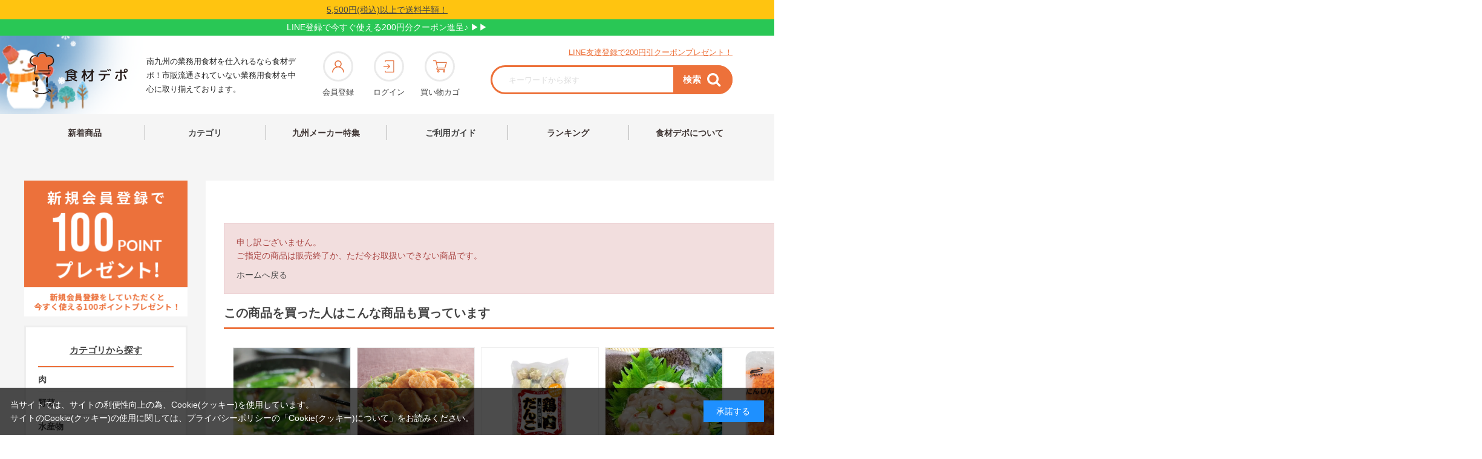

--- FILE ---
content_type: text/html; charset=utf-8
request_url: https://www.shokudepo.com/shop/g/g2420138/
body_size: 16237
content:
<!DOCTYPE html>
<html data-browse-mode="P" lang="ja" >
<head>
<meta charset="UTF-8">
<title>【業務用食材】|食材デポ</title>
<link rel="canonical" href="https://www.shokudepo.com/shop/g/g2420138/">





<meta name="wwwroot" content="" />
<meta name="viewport" content="width=1200">
<link rel="stylesheet" type="text/css" href="https://ajax.googleapis.com/ajax/libs/jqueryui/1.12.1/themes/ui-lightness/jquery-ui.min.css">
<link rel="stylesheet" type="text/css" href="https://maxcdn.bootstrapcdn.com/font-awesome/4.7.0/css/font-awesome.min.css">
<link rel="stylesheet" type="text/css" href="/css/sys/reset.css">
<link rel="stylesheet" type="text/css" href="/css/sys/base.css">
<link rel="stylesheet" type="text/css" href="/css/sys/base_form.css?ver=20200212">
<link rel="stylesheet" type="text/css" href="/css/sys/base_misc.css">
<link rel="stylesheet" type="text/css" href="/css/sys/layout.css">
<link rel="stylesheet" type="text/css" href="/css/sys/block_common.css?ver=20200212">
<link rel="stylesheet" type="text/css" href="/css/sys/block_customer.css?ver=20240801">
<link rel="stylesheet" type="text/css" href="/css/sys/block_goods.css?ver=20200212">
<link rel="stylesheet" type="text/css" href="/css/sys/block_order.css?ver=20220927">
<link rel="stylesheet" type="text/css" href="/css/sys/block_misc.css?ver=20220927">
<link rel="stylesheet" type="text/css" href="/css/usr/base.css">
<link rel="stylesheet" type="text/css" href="/css/usr/layout.css">
<link rel="stylesheet" type="text/css" href="/css/usr/block.css">
<link rel="stylesheet" type="text/css" href="/css/usr/slick.css">
<link rel="stylesheet" type="text/css" href="/css/usr/user.css?ver=20251117">
<script src="https://ajax.googleapis.com/ajax/libs/jquery/1.11.1/jquery.min.js"></script>
<script src="https://ajax.googleapis.com/ajax/libs/jqueryui/1.12.1/jquery-ui.min.js"></script>
<script src="/lib/jquery.cookie.js"></script>
<script src="/lib/jquery.balloon.js"></script>
<script src="/lib/goods/jquery.tile.min.js"></script>
<script src="/lib/modernizr-custom.js"></script>
<script src="/js/sys/common.js"></script>
<script src="/js/sys/search_suggest.js"></script>
<script src="/js/sys/sys.js"></script>
<script src="/js/sys/ui.js"></script>
<script src="/js/usr/slick.min.js"></script>
<script src="/js/usr/jquery.matchHeight-min.js"></script>
<script src="/js/usr/user.js?ver=20240902"></script>
<link rel="SHORTCUT ICON" href="/favicon.ico">

<meta http-equiv="x-dns-prefetch-control" content="on">
<meta name="viewport" content="width=device-width,initial-scale=1.0,maximum-scale=1.0">
<link rel="preconnect dns-prefetch" href="https://marketingplatform.google.com/about/tag-manager/">
<link rel="preconnect dns-prefetch" href="https://developers.google.com/speed/libraries?hl=ja">
<link rel="preconnect dns-prefetch" href="https://www.facebook.com/">
<link rel="preconnect dns-prefetch" href="https://marketingplatform.google.com/about/analytics/">
<link rel="preconnect dns-prefetch" href="https://www.bootstrapcdn.com/">
<link rel="preconnect dns-prefetch" href="https://www.lycbiz.com/jp/service/yahoo-ads/">
<link rel="preconnect dns-prefetch" href="https://marketingplatform.google.com/about/enterprise/">
<link rel="preconnect dns-prefetch" href="https://developers.google.com/apis-explorer?hl=ja#p/">
<link rel="preconnect dns-prefetch" href="https://fonts.google.com/">

<!-- URL正規化 -->
<script>
  document.addEventListener("DOMContentLoaded", function() {
    // クエリパラメータを除いた現在のページのURLを取得
    var currentUrl = window.location.href.split('?')[0];
    
    // canonicalタグを作成または更新
    var canonicalTag = document.querySelector('link[rel="canonical"]');
    if (!canonicalTag) {
      canonicalTag = document.createElement('link');
      canonicalTag.setAttribute('rel', 'canonical');
      document.head.appendChild(canonicalTag);
    }
    canonicalTag.setAttribute('href', currentUrl);
  });
</script>

<!-- Google Tag Manager -->
<script>(function(w,d,s,l,i){w[l]=w[l]||[];w[l].push({'gtm.start':
new Date().getTime(),event:'gtm.js'});var f=d.getElementsByTagName(s)[0],
j=d.createElement(s),dl=l!='dataLayer'?'&l='+l:'';j.async=true;j.src=
'https://www.googletagmanager.com/gtm.js?id='+i+dl;f.parentNode.insertBefore(j,f);
})(window,document,'script','dataLayer','GTM-PVXF49R');</script>
<!-- End Google Tag Manager -->
<!-- Global site tag (gtag.js) - Google Analytics -->
<script async src="https://www.googletagmanager.com/gtag/js?id=UA-155018898-1"></script>
<script>
  window.dataLayer = window.dataLayer || [];
  function gtag(){dataLayer.push(arguments);}
  gtag('js', new Date());

  gtag('config', 'UA-155018898-1');
  gtag('config', 'AW-479197575');
</script>

<script>
  document.addEventListener('DOMContentLoaded', function () {
    setTimeout(function () {
      // 「在庫がありません」の要素を取得
      const stockStatus = document.querySelector('.block-no-stock--message');

      // 商品画像とその親要素（figureタグ）を取得
      const productImg = document.querySelector('.block-src-l--image');
      const container = productImg?.closest('figure');

      console.log("商品画像:", productImg);
      console.log("在庫状態:", stockStatus?.textContent);

      // 在庫がない場合のみ処理を実行
      if (
        stockStatus &&
        stockStatus.textContent.includes('在庫がありません') &&
        productImg &&
        container
      ) {
        // 商品画像をグレー化
        productImg.style.filter = 'grayscale(100%)';
        productImg.style.opacity = '0.6';

        // SOLD OUTバッジ画像を生成
        const badge = document.createElement('img');
        badge.src = 'https://www.shokudepo.com/img/usr/sold_out.webp';
        badge.alt = 'SOLD OUT';
        badge.style.position = 'absolute';
        badge.style.top = '40%';
        badge.style.left = '50%';
        badge.style.transform = 'translate(-50%, -50%)';
        badge.style.width = '200px';
        badge.style.zIndex = '10';
        badge.style.pointerEvents = 'none';

        // figure要素がrelativeでなければ追加
        const computedStyle = window.getComputedStyle(container);
        if (computedStyle.position === 'static') {
          container.style.position = 'relative';
        }

        // SOLD OUTバッジをfigureに追加
        container.appendChild(badge);
      }
    }, 500); // 必要に応じて調整
  });
</script>

<script>
document.addEventListener("DOMContentLoaded", function () {
  const fallbackImage = "/img/usr/common/no-image.webp"; // ← ファイル名を修正
  const targetImages = document.querySelectorAll("img");

  targetImages.forEach(function (img) {
    if (!img.hasAttribute('onerror')) {
      img.onerror = function () {
        this.onerror = null;
        this.src = fallbackImage;
        this.classList.add('fallback-loaded');
      };
    }
  });
});
</script>

<script>
document.addEventListener("DOMContentLoaded", function () {
  const fallbackImage = "/img/usr/common/no-image.webp"; // ← ファイル名を修正

  function applyFallbackToImage(img) {
    if (!img.dataset.fallbackApplied) {
      img.onerror = function () {
        this.onerror = null;
        this.src = fallbackImage;
        this.dataset.fallbackApplied = "true";

        const lbLoader = document.querySelector(".lb-loader");
        if (lbLoader) lbLoader.style.display = "none";

        this.style.display = "block";
        this.classList.add("fallback-loaded");
      };
    } else if (img.src.includes(fallbackImage)) {
      this.style.display = "block";
      const lbLoader = document.querySelector(".lb-loader");
      if (lbLoader) lbLoader.style.display = "none";
    }
  }

  document.querySelectorAll("img").forEach(applyFallbackToImage);

  setInterval(() => {
    const lbImage = document.querySelector(".lb-image");
    if (lbImage) {
      applyFallbackToImage(lbImage);
    }
  }, 300);
});
</script>

<!--セールアイコン自動表示-->
<script>
document.addEventListener('DOMContentLoaded', function () {
  const salePriceEl = document.querySelector('.block-goods-price--price');
  const regularPriceEl = document.querySelector('.block-goods-price--default-price');
  const priceBlockEl = document.querySelector('.block-goods-price');

  if (salePriceEl && regularPriceEl && priceBlockEl) {
    const saleText = salePriceEl.textContent.replace(/[^\d]/g, '');
    const regularText = regularPriceEl.textContent.replace(/[^\d]/g, '');

    const salePrice = parseInt(saleText, 10);
    const regularPrice = parseInt(regularText, 10);

    if (!isNaN(salePrice) && !isNaN(regularPrice) && salePrice < regularPrice) {
      const discount = Math.floor((1 - salePrice / regularPrice) * 100);

      const badge = document.createElement('div');
      badge.textContent = `${discount}%OFF`;
      badge.style.cssText = `
        width: 90px;
        height: 25px;
        background-color: #db0544;
        color: white;
        font-size: 14px;
        font-weight: bold;
        text-align: center;
        line-height: 25px;
        border-radius: 4px;
        margin: 10px 0 6px 0;
        font-family: "メイリオ", Meiryo, sans-serif;
        order: 49;
      `;

      priceBlockEl.parentNode.insertBefore(badge, priceBlockEl);
    }
  }
});
</script>
<script src="/js/sys/goods_ajax_cart.js"></script>
<script src="/js/sys/goods_ajax_bookmark.js"></script>
<script src="/js/sys/goods_ajax_quickview.js"></script>




</head>
<body class="page-alertgoods" >



<div class="wrapper">
	
	<h1 class="optimaized-h1 container">|食材デポ </h1>
	
			<!-- Google Tag Manager (noscript) -->
<noscript><iframe src="https://www.googletagmanager.com/ns.html?id=GTM-PVXF49R"
height="0" width="0" style="display:none;visibility:hidden"></iframe></noscript>
<!-- End Google Tag Manager (noscript) -->
<div class="gnav"><header id="header" class="pane-header">
	<div class="header-top" style="padding: 5px; text-align: center;">
	 <span style="text-decoration: underline; color: #444; font-size: 14px;">
	  <a href="/shop/pages/postage.aspx">5,500円(税込)以上で送料半額！</a>
	 </span>
	</div>

    <!-- LINE帯バナー用セレクタ -->
<div id="_fd_pc_elm_linebnr"
     class="_fd_pc_elm_linebnr"
     style="height: 27px; width:100%; background:#29C755; text-align:center; line-height:27px;">
  <a href="https://lin.ee/pIak96R" style="color:#fff;">LINE登録で今すぐ使える200円分クーポン進呈♪ &#9654;&#9654;</a>
</div>
    <!-- ここまで -->


<div class="container selector">
<div class="fr00 block-global-search"><a class="block-global-logo--link" href="/shop/"><img class="block-global-logo--img" alt="食材デポアイコン" src="/img/top/fr_icon.webp" width="100%" height="100%"></a>
<p class="block-global-search--searchdetail">南九州の業務用食材を仕入れるなら食材デポ！市販流通されていない業務用食材を中心に取り揃えております。</p>
</div>


<div class="block-global-logo">
<div class="block-navs icon_list">
<ul class="block-navs--item__bottom">
<li><a href="/shop/customer/entry.aspx"><span><img src="/img/top/fr_icon01.webp" width="auto" height="auto" alt="会員登録"></span>会員登録</a></li>
<li><a href="/shop/customer/menu.aspx"><span><img src="/img/top/fr_icon02.webp" width="auto" height="auto" alt="ログイン"></span>ログイン</a></li>
<li><a href="/shop/cart/cart.aspx"><span><img src="/img/top/fr_icon03.webp" width="auto" height="auto" alt="買い物カゴ"><span class="block-headernav--cart-count js-cart-count"></span></span>買い物カゴ</a></li>
</ul>
</div>
</div>


<div class="block-navs">
<p><a href="https://line.me/R/ti/p/%40442tfkvy?affiliate=a000000066" target="_blank">LINE友達登録で200円引クーポンプレゼント！</a></p>
<div class="block-global-search">
<form name="frmSearch" method="get" action="/shop/goods/search.aspx">
<input type="hidden" name="search" value="x">
<input class="block-global-search--keyword js-suggest-search" type="text" value="" tabindex="1" id="keyword" placeholder="キーワードから探す" title="商品を検索する" name="keyword" data-suggest-submit="on" autocomplete="off">
<button class="block-global-search--submit btn btn-default" type="submit" tabindex="1" name="search" value="search">
<span class="search">検索</span><i class="fa fa-search" aria-hidden="true"></i>
</button>
</form>
</div>
</div>




</div>

</header>
<nav class="pane-globalnav">
<div class="container">
<!-- <img src="/images/usr/ad/tgrf_catch.png"> -->
<div class="block-globalnav">
<ul class="block-globalnav--item-list">
<li><a href="/shop/e/eSHINKI-0/">新着商品</a></li>
<li class="list__item"><div class="link link-hover"><a href="/shop/pages/category.aspx" class="category">カテゴリ</a>
<div class="dropDown">
<ul class="dropDown__list">
<li class="dropDown__item"><a href="/shop/c/c01/" class="dropDown__link"><img src="/img/top/category_photo_01.jpg"><span>肉類</span></a></li>
<li class="dropDown__item"><a href="/shop/c/c02/" class="dropDown__link"><img src="/img/top/category_photo_02.jpg"><span>野菜類</span></a></li>
<li class="dropDown__item"><a href="/shop/c/c03/" class="dropDown__link"><img src="/img/top/category_photo_03.jpg"><span>水産物</span></a></li>
<li class="dropDown__item"><a href="/shop/c/c04/" class="dropDown__link"><img src="/img/top/category_photo_04.jpg"><span>基本調味料・食用油</span></a></li>
<li class="dropDown__item"><a href="/shop/c/c05/" class="dropDown__link"><img src="/img/top/category_photo_05.jpg"><span>ドレッシング・<br>マヨネーズ</span></a></li>
<li class="dropDown__item"><a href="/shop/c/c06/" class="dropDown__link"><img src="/img/top/category_photo_06.jpg"><span>乳・乳製品</span></a></li>
<li class="dropDown__item"><a href="/shop/c/c07/" class="dropDown__link"><img src="/img/top/category_photo_07.jpg"><span>タレ・ソース・<br>香辛料</span></a></li>
<li class="dropDown__item"><a href="/shop/c/c08/" class="dropDown__link"><img src="/img/top/category_photo_08.jpg"><span>粉類・乾物・ごま・缶詰</span></a></li>
<li class="dropDown__item"><a href="/shop/c/c09/" class="dropDown__link"><img src="/img/top/category_photo_09.jpg"><span>揚げ物・串焼き</span></a></li>
<li class="dropDown__item"><a href="/shop/c/c10/" class="dropDown__link"><img src="/img/top/category_photo_10.jpg"><span>ご飯もの・麺・パン・<br>ピザ</span></a></li>
<li class="dropDown__item"><a href="/shop/c/c11/" class="dropDown__link"><img src="/img/top/category_photo_11.jpg"><span>惣菜・前菜・珍味</span></a></li>
<li class="dropDown__item"><a href="/shop/c/c12/" class="dropDown__link"><img src="/img/top/category_photo_12.jpg"><span>お菓子・デザート・<br>製菓材料</span></a></li>
<li class="dropDown__item"><a href="/shop/c/c13/" class="dropDown__link"><img src="/img/top/category_photo_13.jpg"><span>飲料・嗜好品</span></a></li>
<li class="dropDown__item"><a href="/shop/c/c14/" class="dropDown__link"><img src="/img/top/category_photo_14.jpg"><span>雑貨類</span></a></li>
<li class="dropDown__item"><a href="/shop/c/c15/" class="dropDown__link"><img src="/img/top/category_photo_15.jpg"><span>定期購入商品</span></a></li></ul></div></div></li>
<!--<li><a href="/shop/pages/genre.aspx">ジャンル</a></li>-->
<li><a href="/shop/r/r39/">九州メーカー特集</a></li>
<li class="list__item">
<div class="link link-hover link-hover02">
<a href="/shop/pages/guide_02.aspx" class="guide">ご利用ガイド</a>
<div class="dropDown">
<ul class="dropDown__list">
<li class="dropDown__item">
   <a href="/shop/pages/member-service.aspx" class="dropDown__link"><img src="/img/top/guide-icon_01.png"><span>会員サービスについて</span></a>
</li>
<li class="dropDown__item">
   <a href="/shop/pages/order.aspx" class="dropDown__link"><img src="/img/top/guide-icon_02.png"><span>ご注文について</span></a>
</li>
<li class="dropDown__item">
    <a href="/shop/pages/subscription.aspx" class="dropDown__link"><img src="/img/top/guide-icon_03.png"><span>定期購入について</span></a>
</li>
<li class="dropDown__item">
   <a href="/shop/pages/payment.aspx" class="dropDown__link"><img src="/img/top/guide-icon_04.png"><span>お支払いについて</span></a>
</li>
<li class="dropDown__item dropDown__item02">
   <a href="/shop/pages/cost.aspx" class="dropDown__link"><img src="/img/top/guide-icon_05.png"><span>配送について</span></a>
</li>

<li class="dropDown__item">
   <a href="/shop/pages/cancel.aspx" class="dropDown__link"><img src="/img/top/guide-icon_06.png"><span>キャンセルについて</span></a>
</li>
<li class="dropDown__item">
   <a href="/shop/pages/cancel.aspx#ms01" class="dropDown__link"><img src="/img/top/guide-icon_07.png"><span>返品・交換について</span></a>
</li>
<li class="dropDown__item">
   <a href="/shop/pages/member-service.aspx#ms04" class="dropDown__link"><img src="/img/top/guide-icon_08.png"><span>ポイントについて</span></a>
</li>
<li class="dropDown__item">
   <a href="/shop/pages/faq.aspx" class="dropDown__link"><img src="/img/top/guide-icon_09.png"><span>よくあるご質問</span></a>
</li>
</ul>
</div>
</li>

<!--<li><a href="/shop/pages/subscription.aspx">定期購入について</a></li>-->
<li><a href="/shop/r/r0A/">ランキング</a></li>
<li><a href="/shop/pages/about.aspx">食材デポについて</a></li></ul></div></div></nav></div>
<style>.block-globalnav--item-list .list__item .link a.category::before{top: -6px;}
.dropDown{bottom: -20px;}
.link-hover02 .dropDown{
    left: -186%;
    bottom: -21px;
    padding: 30px 35px;
}
.link-hover02 .dropDown .dropDown__list{
    justify-content: left;
}
nav.pane-globalnav .link-hover02 .dropDown__list .dropDown__item{
    margin-right: 27.5px;
}
nav.pane-globalnav .link-hover02 .dropDown__list .dropDown__item02{
    margin-right: 0;
}
.link-hover02 .dropDown__link img{
    width: 30px;
}
nav.pane-globalnav .block-globalnav--item-list .list__item .link-hover02 a.guide{
    padding: 24px 52px 22px;
    margin-left: 11px;
}
.block-globalnav--item-list .list__item .link a.category{
    padding: 24px 70px 22px;
}
.block-globalnav--item-list .list__item .link-hover02 a.guide::before{
    content: "";
    display: block;
    position: absolute;
    width: 100%;
    height: 25px;
    left: auto;
    right: -1px;
    top: -6px;
    border: none;
    border-right: 1px solid #ADADAD;
}</style>
			
				
			
	
	
<div class="pane-contents">
<div class="container">

<div class="pane-left-menu">
<div id="block_of_leftmenu_top" class="block-left-menu-top">


		

<a href="/shop/customer/entry.aspx" style="margin-bottom: 20px;"><img src="/img/top/member_point.webp" alt="会員登録 ポイントプレゼント" width="100%" height="100%"></a>


</div>
<div id="block_of_categorytree" class="block-category-tree">
<h2 class="block-category-tree--header"><a href="/shop/pages/category.aspx">カテゴリから探す</a></h2>

<ul class="block-category-tree--items ">

	<li class="block-category-tree--item">


	
		<p class="block-category-tree--item--ttl on"><span>肉</span></p>
	


	
	</li>

	<li class="block-category-tree--item">


	
		<p class="block-category-tree--item--ttl on"><span>野菜</span></p>
	


	
	</li>

	<li class="block-category-tree--item">


	
		<p class="block-category-tree--item--ttl on"><span>水産物</span></p>
	


	
	</li>

	<li class="block-category-tree--item">


	
		<p class="block-category-tree--item--ttl on"><span>基本調味料・食用油</span></p>
	


	
	</li>

	<li class="block-category-tree--item">


	
		<p class="block-category-tree--item--ttl on"><span>ドレッシング・マヨネーズ</span></p>
	


	
	</li>

	<li class="block-category-tree--item">


	
		<p class="block-category-tree--item--ttl on"><span>乳・乳製品</span></p>
	


	
	</li>

	<li class="block-category-tree--item">


	
		<p class="block-category-tree--item--ttl on"><span>タレ・ソース・香辛料</span></p>
	


	
	</li>

	<li class="block-category-tree--item">


	
		<p class="block-category-tree--item--ttl on"><span>粉類・乾物・ごま・缶詰</span></p>
	


	
	</li>

	<li class="block-category-tree--item">


	
		<p class="block-category-tree--item--ttl on"><span>揚げ物・串焼き</span></p>
	


	
	</li>

	<li class="block-category-tree--item">


	
		<p class="block-category-tree--item--ttl on"><span>ご飯もの・めん・パン・ピザ</span></p>
	


	
	</li>

	<li class="block-category-tree--item">


	
		<p class="block-category-tree--item--ttl on"><span>惣菜・前菜・珍味</span></p>
	


	
	</li>

	<li class="block-category-tree--item">


	
		<p class="block-category-tree--item--ttl on"><span>お菓子・デザート・製菓材料</span></p>
	


	
	</li>

	<li class="block-category-tree--item">


	
		<p class="block-category-tree--item--ttl on"><span>飲料・嗜好品</span></p>
	


	
	</li>

	<li class="block-category-tree--item">


	
		<p class="block-category-tree--item--ttl on"><span>雑貨類</span></p>
	


	
	</li>

	<li class="block-category-tree--item">


	
		<p class="block-category-tree--item--ttl on"><span>定期購入商品</span></p>
	


	
	</li>

</ul>


</div>
<div id="block_of_genretree" class="block-genre-tree">
<h2 class="block-genre-tree--header"><a href="/shop/r/">特集から探す</a></h2>
<ul class="block-genre-tree--items">

	<li class="block-genre-tree--item">


	
		<p class="block-genre-tree--item--ttl on"><span>カテゴリ別ランキング</span></p>
	

	
	</li>
	<li class="block-genre-tree--item">


	
		<p class="block-genre-tree--item--ttl on"><span>食材デポセレクション</span></p>
	

	<ul class="block-genre-tree--items">

	<li class="block-genre-tree--item">


	
		<a href="/shop/r/r1020/"><figure class="img-center block-genre-tree--image"><img src="/img/genre/3/1020.jpg" alt="宮崎県産有田牛"></figure><span>宮崎県産有田牛</span></a>
	

	
	</li>
</ul>

	</li>
	<li class="block-genre-tree--item">


	
		<p class="block-genre-tree--item--ttl on"><span>食材デポオリジナル</span></p>
	

	<ul class="block-genre-tree--items">

	<li class="block-genre-tree--item">


	
		<a href="/shop/r/r2010/"><span>ナッツ・ドライフルーツ</span></a>
	

	
	</li>
	<li class="block-genre-tree--item">


	
		<a href="/shop/r/r2020/"><span>乾物・豆・穀物</span></a>
	

	
	</li>
	<li class="block-genre-tree--item">


	
		<a href="/shop/r/r2030/"><span>おつまみ・お菓子</span></a>
	

	
	</li>
	<li class="block-genre-tree--item">


	
		<a href="/shop/r/r2040/"><span>製菓用チョコレート</span></a>
	

	
	</li>
</ul>

	</li>
	<li class="block-genre-tree--item">


	
		<p class="block-genre-tree--item--ttl on"><span>業態別おすすめ</span></p>
	

	<ul class="block-genre-tree--items">

	<li class="block-genre-tree--item">


	
		<a href="/shop/r/r3000/"><figure class="img-center block-genre-tree--image"><img src="/img/genre/3/youshokuMV.webp" alt="洋食"></figure><span>洋食</span></a>
	

	<ul class="block-genre-tree--items">

	<li class="block-genre-tree--item">


	
		<a href="/shop/r/r300000/"><span>おすすめ商品</span></a>
	

	
	</li>
	<li class="block-genre-tree--item">


	
		<a href="/shop/r/r300010/"><span>パスタ</span></a>
	

	
	</li>
	<li class="block-genre-tree--item">


	
		<a href="/shop/r/r300020/"><span>ピザ</span></a>
	

	
	</li>
	<li class="block-genre-tree--item">


	
		<a href="/shop/r/r300030/"><span>ハンバーグ</span></a>
	

	
	</li>
	<li class="block-genre-tree--item">


	
		<a href="/shop/r/r300031/"><span>魚料理</span></a>
	

	
	</li>
	<li class="block-genre-tree--item">


	
		<a href="/shop/r/r300040/"><span>フライメニュー</span></a>
	

	
	</li>
	<li class="block-genre-tree--item">


	
		<a href="/shop/r/r300041/"><span>付け合わせ・トッピング</span></a>
	

	
	</li>
	<li class="block-genre-tree--item">


	
		<a href="/shop/r/r300050/"><span>ピラフ類</span></a>
	

	
	</li>
	<li class="block-genre-tree--item">


	
		<a href="/shop/r/r300060/"><span>カレー・ハヤシ</span></a>
	

	<ul class="block-genre-tree--items">

	<li class="block-genre-tree--item">


	
		<a href="/shop/r/r30006000/"><span>インスタントカレー</span></a>
	

	
	</li>
	<li class="block-genre-tree--item">


	
		<a href="/shop/r/r30006010/"><span>カレールウ</span></a>
	

	
	</li>
	<li class="block-genre-tree--item">


	
		<a href="/shop/r/r30006020/"><span>スパイス他</span></a>
	

	
	</li>
	<li class="block-genre-tree--item">


	
		<a href="/shop/r/r30006030/"><span>漬物</span></a>
	

	
	</li>
</ul>

	</li>
	<li class="block-genre-tree--item">


	
		<a href="/shop/r/r300070/"><span>スープ</span></a>
	

	
	</li>
	<li class="block-genre-tree--item">


	
		<a href="/shop/r/r300071/"><span>前菜・冷菜</span></a>
	

	
	</li>
	<li class="block-genre-tree--item">


	
		<a href="/shop/r/r300080/"><span>お子様用</span></a>
	

	
	</li>
	<li class="block-genre-tree--item">


	
		<a href="/shop/r/r300090/"><span>デザート</span></a>
	

	
	</li>
	<li class="block-genre-tree--item">


	
		<a href="/shop/r/r300091/"><span>ソース・ドレッシング</span></a>
	

	
	</li>
</ul>

	</li>
	<li class="block-genre-tree--item">


	
		<a href="/shop/r/r3001/"><figure class="img-center block-genre-tree--image"><img src="/img/genre/3/washokuMV.webp" alt="和食"></figure><span>和食</span></a>
	

	<ul class="block-genre-tree--items">

	<li class="block-genre-tree--item">


	
		<a href="/shop/r/r300100/"><span>うどん・蕎麦</span></a>
	

	
	</li>
	<li class="block-genre-tree--item">


	
		<a href="/shop/r/r300101/"><span>とんかつ・チキンカツ</span></a>
	

	
	</li>
	<li class="block-genre-tree--item">


	
		<a href="/shop/r/r300102/"><span>丼もの・米</span></a>
	

	
	</li>
	<li class="block-genre-tree--item">


	
		<a href="/shop/r/r300103/"><span>天ぷら</span></a>
	

	
	</li>
	<li class="block-genre-tree--item">


	
		<a href="/shop/r/r300104/"><span>魚料理</span></a>
	

	
	</li>
	<li class="block-genre-tree--item">


	
		<a href="/shop/r/r300105/"><span>その他揚げ物</span></a>
	

	<ul class="block-genre-tree--items">

	<li class="block-genre-tree--item">


	
		<a href="/shop/r/r30010510/"><span>海鮮</span></a>
	

	
	</li>
	<li class="block-genre-tree--item">


	
		<a href="/shop/r/r30010520/"><span>コロッケ・メンチカツ類</span></a>
	

	
	</li>
	<li class="block-genre-tree--item">


	
		<a href="/shop/r/r30010530/"><span>[鶏]揚げ物</span></a>
	

	
	</li>
	<li class="block-genre-tree--item">


	
		<a href="/shop/r/r30010540/"><span>[豚・牛]揚げ物</span></a>
	

	
	</li>
</ul>

	</li>
	<li class="block-genre-tree--item">


	
		<a href="/shop/r/r300107/"><span>デザート</span></a>
	

	
	</li>
	<li class="block-genre-tree--item">


	
		<a href="/shop/r/r300108/"><span>汁物</span></a>
	

	
	</li>
	<li class="block-genre-tree--item">


	
		<a href="/shop/r/r300111/"><span>小鉢・漬物</span></a>
	

	
	</li>
	<li class="block-genre-tree--item">


	
		<a href="/shop/r/r300112/"><span>煮物</span></a>
	

	
	</li>
	<li class="block-genre-tree--item">


	
		<a href="https://www.shokudepo.com/shop/r/rsushi0/"><span>寿司</span></a>
	

	
	</li>
</ul>

	</li>
	<li class="block-genre-tree--item">


	
		<a href="/shop/r/r3002/"><figure class="img-center block-genre-tree--image"><img src="/img/genre/3/izakayaMV.webp" alt="居酒屋"></figure><span>居酒屋</span></a>
	

	<ul class="block-genre-tree--items">

	<li class="block-genre-tree--item">


	
		<a href="/shop/r/r300200/"><span>おすすめ商品</span></a>
	

	
	</li>
	<li class="block-genre-tree--item">


	
		<a href="/shop/r/r300201/"><span>とりあえず</span></a>
	

	
	</li>
	<li class="block-genre-tree--item">


	
		<a href="/shop/r/r300202/"><span>揚げ物</span></a>
	

	
	</li>
	<li class="block-genre-tree--item">


	
		<a href="/shop/r/r300203/"><span>逸品料理(海鮮)</span></a>
	

	
	</li>
	<li class="block-genre-tree--item">


	
		<a href="/shop/r/r300204/"><span>逸品料理(肉)</span></a>
	

	
	</li>
	<li class="block-genre-tree--item">


	
		<a href="/shop/r/r300205/"><span>冷凍ブロック肉・未調理肉</span></a>
	

	
	</li>
	<li class="block-genre-tree--item">


	
		<a href="/shop/r/r300206/"><span>ご飯・麺・〆</span></a>
	

	
	</li>
	<li class="block-genre-tree--item">


	
		<a href="/shop/r/r300207/"><span>デザート</span></a>
	

	
	</li>
	<li class="block-genre-tree--item">


	
		<a href="/shop/r/r300208/"><span>調味料・ソース</span></a>
	

	
	</li>
</ul>

	</li>
	<li class="block-genre-tree--item">


	
		<a href="/shop/r/r3003/"><figure class="img-center block-genre-tree--image"><img src="/img/genre/3/foodtrack.webp" alt="キッチンカー・フードトラック"></figure><span>キッチンカー・フードトラック</span></a>
	

	<ul class="block-genre-tree--items">

	<li class="block-genre-tree--item">


	
		<a href="/shop/r/r300301/"><span>スイーツ系</span></a>
	

	<ul class="block-genre-tree--items">

	<li class="block-genre-tree--item">


	
		<a href="/shop/r/r30030101/"><span>ホイップ</span></a>
	

	
	</li>
	<li class="block-genre-tree--item">


	
		<a href="/shop/r/r30030102/"><span>ソース</span></a>
	

	
	</li>
	<li class="block-genre-tree--item">


	
		<a href="/shop/r/r30030103/"><span>クレープ生地</span></a>
	

	
	</li>
	<li class="block-genre-tree--item">


	
		<a href="/shop/r/r30030104/"><span>トッピング</span></a>
	

	
	</li>
	<li class="block-genre-tree--item">


	
		<a href="/shop/r/r30030105/"><span>チュロス</span></a>
	

	
	</li>
	<li class="block-genre-tree--item">


	
		<a href="/shop/r/r30030108/"><span>おいもスイーツ</span></a>
	

	
	</li>
</ul>

	</li>
	<li class="block-genre-tree--item">


	
		<a href="/shop/r/r300302/"><span>バーガー・サンド系</span></a>
	

	<ul class="block-genre-tree--items">

	<li class="block-genre-tree--item">


	
		<a href="/shop/r/r30030200/"><span>ホットドッグ</span></a>
	

	
	</li>
	<li class="block-genre-tree--item">


	
		<a href="/shop/r/r30030201/"><span>バーガー/サンド</span></a>
	

	
	</li>
	<li class="block-genre-tree--item">


	
		<a href="/shop/r/r30030202/"><span>ポテト</span></a>
	

	
	</li>
	<li class="block-genre-tree--item">


	
		<a href="/shop/r/r30030203/"><span>フィリング</span></a>
	

	
	</li>
	<li class="block-genre-tree--item">


	
		<a href="/shop/r/r30030205/"><span>ソース/ディップ</span></a>
	

	
	</li>
	<li class="block-genre-tree--item">


	
		<a href="/shop/r/r30030206/"><span>辛味ソース</span></a>
	

	
	</li>
</ul>

	</li>
	<li class="block-genre-tree--item">


	
		<a href="/shop/r/r300304/"><span>ワンハンドフード</span></a>
	

	
	</li>
	<li class="block-genre-tree--item">


	
		<a href="/shop/r/r300305/"><span>肉料理</span></a>
	

	
	</li>
	<li class="block-genre-tree--item">


	
		<a href="/shop/r/r300306/"><span>多国籍料理</span></a>
	

	<ul class="block-genre-tree--items">

	<li class="block-genre-tree--item">


	
		<a href="/shop/r/r30030601/"><span>ベトナム料理</span></a>
	

	
	</li>
	<li class="block-genre-tree--item">


	
		<a href="/shop/r/r30030603/"><span>メキシコ料理</span></a>
	

	
	</li>
	<li class="block-genre-tree--item">


	
		<a href="/shop/r/r30030604/"><span>韓国料理</span></a>
	

	
	</li>
</ul>

	</li>
	<li class="block-genre-tree--item">


	
		<a href="/shop/r/r300307/"><span>ドリンク・スムージー</span></a>
	

	<ul class="block-genre-tree--items">

	<li class="block-genre-tree--item">


	
		<a href="/shop/r/r30030701/"><span>コーヒー</span></a>
	

	
	</li>
	<li class="block-genre-tree--item">


	
		<a href="/shop/r/r30030702/"><span>ティー</span></a>
	

	
	</li>
	<li class="block-genre-tree--item">


	
		<a href="/shop/r/r30030703/"><span>スムージー</span></a>
	

	
	</li>
</ul>

	</li>
	<li class="block-genre-tree--item">


	
		<a href="/shop/r/r300308/"><span>フライメニュー</span></a>
	

	<ul class="block-genre-tree--items">

	<li class="block-genre-tree--item">


	
		<a href="/shop/r/r30030801/"><span>ポテト</span></a>
	

	
	</li>
	<li class="block-genre-tree--item">


	
		<a href="/shop/r/r30030802/"><span>唐揚げ</span></a>
	

	
	</li>
</ul>

	</li>
</ul>

	</li>
	<li class="block-genre-tree--item">


	
		<a href="/shop/r/r3004/"><figure class="img-center block-genre-tree--image"><img src="/img/genre/3/chinese.webp" alt="中華・ラーメン"></figure><span>中華・ラーメン</span></a>
	

	
	</li>
	<li class="block-genre-tree--item">


	
		<a href="/shop/r/r3060/"><figure class="img-center block-genre-tree--image"><img src="/img/genre/3/hospitalMV.webp" alt="介護食・病院食"></figure><span>介護食・病院食</span></a>
	

	<ul class="block-genre-tree--items">

	<li class="block-genre-tree--item">


	
		<a href="/shop/r/r306000/"><span>おすすめ</span></a>
	

	
	</li>
	<li class="block-genre-tree--item">


	
		<a href="/shop/r/r306005/"><span>ごはん・麺類</span></a>
	

	
	</li>
	<li class="block-genre-tree--item">


	
		<a href="/shop/r/r306010/"><span>骨なし切身</span></a>
	

	
	</li>
	<li class="block-genre-tree--item">


	
		<a href="/shop/r/r306020/"><span>やわらか・ムース食</span></a>
	

	
	</li>
	<li class="block-genre-tree--item">


	
		<a href="/shop/r/r306030/"><span>減塩・低脂質</span></a>
	

	
	</li>
	<li class="block-genre-tree--item">


	
		<a href="/shop/r/r306040/"><span>冷凍・カット野菜</span></a>
	

	
	</li>
	<li class="block-genre-tree--item">


	
		<a href="/shop/r/r306050/"><span>惣菜・おかず</span></a>
	

	
	</li>
	<li class="block-genre-tree--item">


	
		<a href="/shop/r/r306060/"><span>調味料</span></a>
	

	
	</li>
	<li class="block-genre-tree--item">


	
		<a href="/shop/r/r306070/"><span>デザート</span></a>
	

	
	</li>
</ul>

	</li>
	<li class="block-genre-tree--item">


	
		<a href="/shop/r/r3070/"><figure class="img-center block-genre-tree--image"><img src="/img/genre/3/barsnackMV.webp" alt="バー・スナック"></figure><span>バー・スナック</span></a>
	

	
	</li>
</ul>

	</li>
	<li class="block-genre-tree--item">


	
		<p class="block-genre-tree--item--ttl on"><span>厳選！九州メーカー！</span></p>
	

	<ul class="block-genre-tree--items">

	<li class="block-genre-tree--item">


	
		<a href="/shop/r/r3902/"><figure class="img-center block-genre-tree--image"><img src="/img/genre/3/nakagawaMV-100.jpg" alt="中川ホルモン"></figure><span>中川ホルモン</span></a>
	

	
	</li>
	<li class="block-genre-tree--item">


	
		<a href="/shop/r/r3903/"><figure class="img-center block-genre-tree--image"><img src="/img/genre/3/kuriyamanosanMV-100.jpg" alt="食肉加工の栗山ノーサン"></figure><span>食肉加工の栗山ノーサン</span></a>
	

	
	</li>
	<li class="block-genre-tree--item">


	
		<a href="/shop/r/r3904/"><figure class="img-center block-genre-tree--image"><img src="/img/genre/3/yamaeMV-100.jpg" alt="宮崎の老舗、醤油味噌の「ヤマエ」"></figure><span>宮崎の老舗、醤油味噌の「ヤマエ」</span></a>
	

	
	</li>
	<li class="block-genre-tree--item">


	
		<a href="/shop/r/r3906/"><figure class="img-center block-genre-tree--image"><img src="/img/genre/3/kirimayakusouMV-100.jpg" alt="天然オーガニック健康茶 山下薬草店"></figure><span>天然オーガニック健康茶 山下薬草店</span></a>
	

	
	</li>
	<li class="block-genre-tree--item">


	
		<a href="/shop/r/r3908/"><figure class="img-center block-genre-tree--image"><img src="/img/genre/3/bachanhonpoMV.webp" alt="宮崎郷土　ばあちゃん本舗"></figure><span>宮崎郷土　ばあちゃん本舗</span></a>
	

	
	</li>
	<li class="block-genre-tree--item">


	
		<a href="/shop/r/r3909/"><figure class="img-center block-genre-tree--image"><img src="/img/genre/3/fujijinMV.webp" alt="大分の調味料　フジジン"></figure><span>大分の調味料　フジジン</span></a>
	

	
	</li>
	<li class="block-genre-tree--item">


	
		<a href="/shop/r/r3910/"><figure class="img-center block-genre-tree--image"><img src="/img/genre/isshinMV.webp" alt="都城産豚肉 一真"></figure><span>都城産豚肉 一真</span></a>
	

	
	</li>
	<li class="block-genre-tree--item">


	
		<a href="/shop/r/r3912/"><figure class="img-center block-genre-tree--image"><img src="/img/genre/3/hibikiMV.webp" alt="宮崎みやげの「響」"></figure><span>宮崎みやげの「響」</span></a>
	

	
	</li>
	<li class="block-genre-tree--item">


	
		<a href="/shop/r/r3913/"><figure class="img-center block-genre-tree--image"><img src="/img/genre/3/tomuraMV.webp" alt="各家庭に必ず一本！「戸村のたれ」"></figure><span>各家庭に必ず一本！「戸村のたれ」</span></a>
	

	
	</li>
	<li class="block-genre-tree--item">


	
		<a href="/shop/r/r3914/"><figure class="img-center block-genre-tree--image"><img src="/img/genre/3/hinokunisyokuhinMV.webp" alt="白玉粉・和粉の専門「火乃国食品」"></figure><span>白玉粉・和粉の専門「火乃国食品」</span></a>
	

	
	</li>
	<li class="block-genre-tree--item">


	
		<a href="/shop/r/r3915/"><figure class="img-center block-genre-tree--image"><img src="/img/genre/takachihobutterMV.webp" alt="発酵バターと乳製品 「デーリィ」"></figure><span>発酵バターと乳製品 「デーリィ」</span></a>
	

	
	</li>
</ul>

	</li>
	<li class="block-genre-tree--item">


	
		<p class="block-genre-tree--item--ttl on"><span>ハラール商品</span></p>
	

	<ul class="block-genre-tree--items">

	<li class="block-genre-tree--item">


	
		<a href="/shop/r/r6000/"><span>ハラール肉</span></a>
	

	
	</li>
	<li class="block-genre-tree--item">


	
		<a href="/shop/r/r6010/"><span>ハラール他</span></a>
	

	
	</li>
</ul>

	</li>
	<li class="block-genre-tree--item">


	
		<p class="block-genre-tree--item--ttl on"><span>イベント・祭・学園祭・屋台フード</span></p>
	

	<ul class="block-genre-tree--items">

	<li class="block-genre-tree--item">


	
		<a href="/shop/r/rA100/"><span>唐揚げ・ナゲット類</span></a>
	

	
	</li>
	<li class="block-genre-tree--item">


	
		<a href="/shop/r/rA101/"><span>串物類</span></a>
	

	
	</li>
	<li class="block-genre-tree--item">


	
		<a href="/shop/r/rA102/"><span>フライドポテト</span></a>
	

	
	</li>
	<li class="block-genre-tree--item">


	
		<a href="/shop/r/rA104/"><span>焼きそば</span></a>
	

	
	</li>
	<li class="block-genre-tree--item">


	
		<a href="/shop/r/rA105/"><span>お好み・たこ焼き</span></a>
	

	
	</li>
	<li class="block-genre-tree--item">


	
		<a href="/shop/r/rA106/"><span>スイーツ・デザート</span></a>
	

	<ul class="block-genre-tree--items">

	<li class="block-genre-tree--item">


	
		<a href="/shop/r/rA10601/"><span>かき氷</span></a>
	

	
	</li>
	<li class="block-genre-tree--item">


	
		<a href="/shop/r/rA10602/"><span>デザートソース・シロップ</span></a>
	

	
	</li>
	<li class="block-genre-tree--item">


	
		<a href="/shop/r/rA10603/"><span>クレープ・ホットケーキ</span></a>
	

	
	</li>
	<li class="block-genre-tree--item">


	
		<a href="/shop/r/rA10604/"><span>ホイップ・カスタードクリーム</span></a>
	

	
	</li>
	<li class="block-genre-tree--item">


	
		<a href="/shop/r/rA10605/"><span>綿菓子</span></a>
	

	
	</li>
	<li class="block-genre-tree--item">


	
		<a href="/shop/r/rA10606/"><span>さつまいも系</span></a>
	

	
	</li>
</ul>

	</li>
	<li class="block-genre-tree--item">


	
		<a href="/shop/r/rA107/"><span>その他おすすめ</span></a>
	

	<ul class="block-genre-tree--items">

	<li class="block-genre-tree--item">


	
		<a href="/shop/r/rA10701/"><span>ポップコーン</span></a>
	

	
	</li>
</ul>

	</li>
	<li class="block-genre-tree--item">


	
		<a href="/shop/r/rA108/"><span>【超一押し！】片手で食べれる</span></a>
	

	
	</li>
</ul>

	</li>
	<li class="block-genre-tree--item">


	
		<p class="block-genre-tree--item--ttl on"><span>時短・油のコストカットに活躍！調理方法別おすすめ</span></p>
	

	<ul class="block-genre-tree--items">

	<li class="block-genre-tree--item">


	
		<a href="/shop/r/rA201/"><figure class="img-center block-genre-tree--image"><img src="/img/genre/3/A201.png" alt="電子レンジで簡単おすすめ商品"></figure><span>電子レンジで簡単おすすめ商品</span></a>
	

	
	</li>
	<li class="block-genre-tree--item">


	
		<a href="/shop/r/rA202/"><figure class="img-center block-genre-tree--image"><img src="/img/genre/3/A202.png" alt="オーブン調理で簡単おすすめ商品"></figure><span>オーブン調理で簡単おすすめ商品</span></a>
	

	
	</li>
	<li class="block-genre-tree--item">


	
		<a href="/shop/r/rA203/"><figure class="img-center block-genre-tree--image"><img src="/img/genre/3/A203.png" alt="スチームコンベクションで簡単おすすめ商品"></figure><span>スチームコンベクションで簡単おすすめ商品</span></a>
	

	
	</li>
</ul>

	</li>
	<li class="block-genre-tree--item">


	
		<p class="block-genre-tree--item--ttl on"><span>年末年始特集</span></p>
	

	
	</li>
	<li class="block-genre-tree--item">


	
		<p class="block-genre-tree--item--ttl on"><span>介護・病院向けやわらか食</span></p>
	

	<ul class="block-genre-tree--items">

	<li class="block-genre-tree--item">


	
		<a href="/shop/r/rA901/"><span>骨なし魚</span></a>
	

	
	</li>
	<li class="block-genre-tree--item">


	
		<a href="/shop/r/rA902/"><span>やわらか食</span></a>
	

	
	</li>
	<li class="block-genre-tree--item">


	
		<a href="/shop/r/rA903/"><span>下処理・カット済み食材</span></a>
	

	
	</li>
	<li class="block-genre-tree--item">


	
		<a href="/shop/r/rA904/"><span>日東ベスト ホスピタグルメ(ムース食)</span></a>
	

	
	</li>
	<li class="block-genre-tree--item">


	
		<a href="/shop/r/rA905/"><span>ユニバーサルデザインフード</span></a>
	

	
	</li>
	<li class="block-genre-tree--item">


	
		<a href="/shop/r/rA906/"><span>栄養補給食品</span></a>
	

	
	</li>
</ul>

	</li>
	<li class="block-genre-tree--item">


	
		<p class="block-genre-tree--item--ttl on"><span>からだにやさしい食材・調味料</span></p>
	

	<ul class="block-genre-tree--items">

	<li class="block-genre-tree--item">


	
		<a href="/shop/r/rB101/"><figure class="img-center block-genre-tree--image"><img src="/img/genre/health-glutin.webp" alt="グルテンフリー"></figure><span>グルテンフリー</span></a>
	

	
	</li>
	<li class="block-genre-tree--item">


	
		<a href="/shop/r/rB102/"><figure class="img-center block-genre-tree--image"><img src="/img/genre/health-seasoning.webp" alt="からだおもいの調味料"></figure><span>からだおもいの調味料</span></a>
	

	
	</li>
	<li class="block-genre-tree--item">


	
		<a href="/shop/r/rB103/"><figure class="img-center block-genre-tree--image"><img src="/img/genre/health-arergy.webp" alt="アレルギー対応食品・アレルゲンフリー"></figure><span>アレルギー対応食品・アレルゲンフリー</span></a>
	

	
	</li>
	<li class="block-genre-tree--item">


	
		<a href="/shop/r/rB104/"><figure class="img-center block-genre-tree--image"><img src="/img/genre/health-drink.webp" alt="ティー・ドリンク"></figure><span>ティー・ドリンク</span></a>
	

	<ul class="block-genre-tree--items">

	<li class="block-genre-tree--item">


	
		<a href="/shop/r/rB10400/"><span>シリカ水 関平鉱泉</span></a>
	

	
	</li>
	<li class="block-genre-tree--item">


	
		<a href="/shop/r/rB10401/"><span>カフェインレス・デカフェ</span></a>
	

	
	</li>
	<li class="block-genre-tree--item">


	
		<a href="/shop/r/rB10403/"><span>ビネガードリンク</span></a>
	

	
	</li>
</ul>

	</li>
	<li class="block-genre-tree--item">


	
		<a href="/shop/r/rB105/"><figure class="img-center block-genre-tree--image"><img src="/img/genre/health-vegan.webp" alt="自然派食品・ヴィーガンベジタリアン対応"></figure><span>自然派食品・ヴィーガンベジタリアン対応</span></a>
	

	
	</li>
</ul>

	</li>
	<li class="block-genre-tree--item">


	
		<p class="block-genre-tree--item--ttl on"><span>お酒に合わせたい</span></p>
	

	<ul class="block-genre-tree--items">

	<li class="block-genre-tree--item">


	
		<a href="/shop/r/rB401/"><figure class="img-center block-genre-tree--image"><img src="/img/usr/common/eEXTRA-45-840x250.jpg" alt="日本酒に合わせたい珍味"></figure><span>日本酒に合わせたい珍味</span></a>
	

	
	</li>
	<li class="block-genre-tree--item">


	
		<a href="/shop/r/rB402/"><span>ワインと合わせたい</span></a>
	

	
	</li>
	<li class="block-genre-tree--item">


	
		<a href="/shop/r/rB403/"><span>焼酎と合わせたい</span></a>
	

	
	</li>
	<li class="block-genre-tree--item">


	
		<a href="/shop/r/rB404/"><span>ビールに合わせたい</span></a>
	

	
	</li>
</ul>

	</li>
	<li class="block-genre-tree--item">


	
		<p class="block-genre-tree--item--ttl on"><span>アレンジおでん特集</span></p>
	

	
	</li>
	<li class="block-genre-tree--item">


	
		<p class="block-genre-tree--item--ttl on"><span>本格スイーツプレート</span></p>
	

	
	</li>
	<li class="block-genre-tree--item">


	
		<p class="block-genre-tree--item--ttl on"><span>キャンプ飯特集</span></p>
	

	<ul class="block-genre-tree--items">

</ul>

	</li>
</ul>


</div>
<div id="block_of_leftmenu_bottom" class="block-left-menu-bottom">


		<!--<a href="https://www.shokudepo.com/shop/pages/bbq.aspx" class="staff-blog" target="_blank" rel="noopener noreferrer"><img src="/img/top/mv05.jpg" alt="栗山ノーサンBBQ特集"></a>-->
<!--<a href="https://www.shokudepo.com/shop/c/c80/" class="staff-blog" target="_blank" rel="noopener noreferrer"><img src="/img/usr/lp/index/eel_banner.jpg" alt="楠田淡水 伝承製法 極うなぎ"></a>-->
<!--<a href="https://www.shokudepo.com/shop/g/g3150529" class="staff-blog" target="_blank" rel="noopener noreferrer"><img src="/img/usr/lp/index/sekihira_banner.jpg" alt="霧島の神様がつくる天然水 関平鉱泉水"></a>-->
<a href="https://line.me/R/ti/p/%40442tfkvy?affiliate=a000000065" class="staff-blog" target="_blank" rel="noopener noreferrer"><img src="/img/top/line-cp.webp" width="100%" height="100%" alt="LINE友達追加"></a>
<a href="https://www.shokudepo.com/shop/customer/entry.aspx?affiliate=a000000086" class="staff-blog" target="_blank" rel="noopener noreferrer"><img src="/img/top/mail_banner.webp" width="100%" height="100%" alt="メルマガ登録"></a>
<a href="https://www.instagram.com/shokudepoko/" class="staff-blog" target="_blank" rel="noopener noreferrer"><img src="/img/top/Instagram.webp" width="100%" height="100%" alt="instagram"></a>
<a href="https://www.facebook.com/%E9%A3%9F%E6%9D%90%E3%83%87%E3%83%9D-110797037327207" class="staff-blog" target="_blank" rel="noopener noreferrer"><img src="/img/top/facebook.webp" width="100%" height="100%" alt="facebook"></a>
<a href="https://twitter.com/shokuzai_depo" class="staff-blog" target="_blank" rel="noopener noreferrer"><img src="/img/top/twitter_banner.webp" width="100%" height="100%" alt="twitter"></a>
<a href="https://www.m-mart.co.jp/" class="staff-blog" target="_blank" rel="noopener noreferrer"><img src="/img/top/m-mart.webp" width="100%" height="100%" alt="仕入れなら業務用食材の卸売市場Mマート"></a>
<a href="https://www.shokudepo.com/staffblog/" class="staff-blog" target="_blank" rel="noopener noreferrer"><img src="/img/top/blog_banner.webp" width="100%" height="100%" alt="スタッフブログ"></a>
<a href="https://www.shokudepo.com/shop/pages/recipe.aspx" class="staff-blog" target="_blank" rel="noopener noreferrer"><img src="/img/top/recipi_banner.webp" width="100%" height="100%" alt="低単価・短時間で作れる、お手軽映えメニュー"></a>
<!--メーカー紹介リンク-->
<!--<a href="https://www.ajinomoto.co.jp/foodservice/" class="staff-blog" target="_blank" rel="noopener noreferrer"><img src="/img/top/maker_banner_01.jpg" alt="味の素KK業務用商品サイト"></a>
<a href="https://www.ffa.ajinomoto.com/" class="staff-blog" target="_blank" rel="noopener noreferrer"><img src="/img/top/maker_banner_02.jpg" alt="味の素冷凍食品株式会社 商品情報サイト"></a>
<a href="https://www.kagome.co.jp/foodservice/" class="staff-blog" target="_blank" rel="noopener noreferrer"><img src="/img/top/maker_banner_03.jpg" alt="カゴメ業務用商品サイト"></a>
<a href="https://www.to-foods.com/" class="staff-blog" target="_blank" rel="noopener noreferrer"><img src="/img/top/maker_banner_04.jpg" alt="業務用香辛調味料メーカー テーオー食品株式会社"></a>-->
<div class="google-calendar-container"><iframe src="https://calendar.google.com/calendar/embed?height=600&wkst=1&ctz=Asia%2FTokyo&showPrint=0&showTitle=0&showTabs=0&showCalendars=0&showTz=0&src=Y185ZTAxMDMyY2E3NjQ4OTk2MTdlM2EyZjEyZGM1ZWNmZGFjYjExNjdlMTZlNDkwN2E0MjllNDczZGY4NWFmYzE5QGdyb3VwLmNhbGVuZGFyLmdvb2dsZS5jb20&color=%23D50000" style="border:solid 1px #777" width="120%" height="250" frameborder="0" scrolling="no"></iframe></div>


</div>


</div>

<main class="pane-main">
<div class="block-common-alert">

<p class="block-common-alert--message">申し訳ございません。<br>ご指定の商品は販売終了か、ただ今お取扱いできない商品です。</p>
<a class="block-common-alert--link" href="https://www.shokudepo.com/shop/">ホームへ戻る</a>
</div>

<div class="block-accessory-list">
<h2 class="block-accessory-list--name">この商品を買った人はこんな商品も買っています</h2>
<div class="block-accessory-list--list" id="block_of_recommend">
	
	
<script type="text/javascript">
var crsirefo_jscart = "";
</script>




<ul class="block-thumbnail-t">
<li>
<dl class="block-thumbnail-t--goods js-enhanced-ecommerce-item">
	<dt class="block-thumbnail-t--goods-image">

		<a href="/shop/g/g1310130/" title="中川ホルモン ホルモン屋さんの国産牛もつ鍋 540g" class="js-enhanced-ecommerce-image"><figure class="img-center"><img alt="中川ホルモン ホルモン屋さんの国産牛もつ鍋 540g" src="/img/goods/13/1310130.webp" ></figure></a>

	</dt>
	<dd class="block-thumbnail-t--goods-description">

		<div class="block-thumbnail-t--goods-name"><a href="/shop/g/g1310130/" title="中川ホルモン ホルモン屋さんの国産牛もつ鍋 540g" class="js-enhanced-ecommerce-goods-name" data-category="牛ホルモン(010104)" data-brand="">中川ホルモン ホルモン屋さんの国産牛もつ鍋 540g</a></div>


		<div class="block-icon">
			
			
			
			<span class="block-icon--src1"><img src="/img/icon/icon26.png" alt="冷凍アイコン"></span>
			
			
		</div>

		<div class="block-thumbnail-t--price-infos">
			
			<div class="block-thumbnail-t--price-items">
					<div class="block-thumbnail-t--price price js-enhanced-ecommerce-goods-price">￥1,426</div>

	
					<div class="block-thumbnail-t--net-price net-price">税抜 ￥1,320</div>
	

			
			</div>
		</div>

		<div class="button">

			
<dl class="block-goods--goods-list-item-qty">
	<dt class="block-goods--goods-list-item-qty-dt">個数</dt>
	<dd class="block-goods--goods-list-item-qty-dd">
		<img src="/img/sys/spinplus.gif" onclick="qty_spin('1310130','p');" class="block-goods--goods-list-item-qty-plus">
		<input type="text" class="block-goods--goods-list-item-qtytextbox" id="qty_textbox_1310130" name="qty" value="1" size="3" maxlength="3" tabindex="1">
		<img src="/img/sys/spinminus.gif" onclick="qty_spin('1310130','m');" class="block-goods--goods-list-item-qty-minus">
	</dd>
</dl>

			<a class="block-list-add-cart-btn btn btn-primary js-animation-add-cart js-enhanced-ecommerce-add-cart" href="/shop/cart/cart.aspx?goods=1310130">かごに入れる</a>
		

		</div>
		
	</dd>
</dl>
<dl class="block-thumbnail-t--goods js-enhanced-ecommerce-item">
	<dt class="block-thumbnail-t--goods-image">

		<a href="/shop/g/g1320138/" title="【業務用】 トリゼン食鳥肉協同組合 チキンナゲット 1kg" class="js-enhanced-ecommerce-image"><figure class="img-center"><img alt="【業務用】 トリゼン食鳥肉協同組合 チキンナゲット 1kg" src="/img/goods/13/1320138.webp" ></figure></a>

	</dt>
	<dd class="block-thumbnail-t--goods-description">

		<div class="block-thumbnail-t--goods-name"><a href="/shop/g/g1320138/" title="【業務用】 トリゼン食鳥肉協同組合 チキンナゲット 1kg" class="js-enhanced-ecommerce-goods-name" data-category="鶏肉揚げ物その他(090806)" data-brand="">【業務用】 トリゼン食鳥肉協同組合 チキンナゲット 1kg</a></div>


		<div class="block-icon">
			
			
			
			<span class="block-icon--src1"><img src="/img/icon/icon26.png" alt="冷凍アイコン"></span>
			
			
		</div>

		<div class="block-thumbnail-t--price-infos">
			
			<div class="block-thumbnail-t--price-items">
					<div class="block-thumbnail-t--price price js-enhanced-ecommerce-goods-price">￥832</div>

	
					<div class="block-thumbnail-t--net-price net-price">税抜 ￥770</div>
	

			
			</div>
		</div>

		<div class="button">

			
<dl class="block-goods--goods-list-item-qty">
	<dt class="block-goods--goods-list-item-qty-dt">個数</dt>
	<dd class="block-goods--goods-list-item-qty-dd">
		<img src="/img/sys/spinplus.gif" onclick="qty_spin('1320138','p');" class="block-goods--goods-list-item-qty-plus">
		<input type="text" class="block-goods--goods-list-item-qtytextbox" id="qty_textbox_1320138" name="qty" value="1" size="3" maxlength="3" tabindex="1">
		<img src="/img/sys/spinminus.gif" onclick="qty_spin('1320138','m');" class="block-goods--goods-list-item-qty-minus">
	</dd>
</dl>

			<a class="block-list-add-cart-btn btn btn-primary js-animation-add-cart js-enhanced-ecommerce-add-cart" href="/shop/cart/cart.aspx?goods=1320138">かごに入れる</a>
		

		</div>
		
	</dd>
</dl>
<dl class="block-thumbnail-t--goods js-enhanced-ecommerce-item">
	<dt class="block-thumbnail-t--goods-image">

		<a href="/shop/g/g1320150/" title="児湯食鳥 九州産鶏使用 鶏肉だんご 350g" class="js-enhanced-ecommerce-image"><figure class="img-center"><img alt="児湯食鳥 九州産鶏使用 鶏肉だんご 350g" src="/img/goods/13/1320150.webp" ></figure></a>

	</dt>
	<dd class="block-thumbnail-t--goods-description">

		<div class="block-thumbnail-t--goods-name"><a href="/shop/g/g1320150/" title="児湯食鳥 九州産鶏使用 鶏肉だんご 350g" class="js-enhanced-ecommerce-goods-name" data-category="肉団子(010604)" data-brand="">児湯食鳥 九州産鶏使用 鶏肉だんご 350g</a></div>


		<div class="block-icon">
			
			
			
			<span class="block-icon--src1"><img src="/img/icon/icon26.png" alt="冷凍アイコン"></span>
			
			
		</div>

		<div class="block-thumbnail-t--price-infos">
			
			<div class="block-thumbnail-t--price-items">
					<div class="block-thumbnail-t--price price js-enhanced-ecommerce-goods-price">￥286</div>

	
					<div class="block-thumbnail-t--net-price net-price">税抜 ￥265</div>
	

			
			</div>
		</div>

		<div class="button">

			
<dl class="block-goods--goods-list-item-qty">
	<dt class="block-goods--goods-list-item-qty-dt">個数</dt>
	<dd class="block-goods--goods-list-item-qty-dd">
		<img src="/img/sys/spinplus.gif" onclick="qty_spin('1320150','p');" class="block-goods--goods-list-item-qty-plus">
		<input type="text" class="block-goods--goods-list-item-qtytextbox" id="qty_textbox_1320150" name="qty" value="1" size="3" maxlength="3" tabindex="1">
		<img src="/img/sys/spinminus.gif" onclick="qty_spin('1320150','m');" class="block-goods--goods-list-item-qty-minus">
	</dd>
</dl>

			
		

		</div>
		
	</dd>
</dl>
<dl class="block-thumbnail-t--goods js-enhanced-ecommerce-item">
	<dt class="block-thumbnail-t--goods-image">

		<a href="/shop/g/g1520122/" title="【業務用】 マルトモ たこわさび 300g" class="js-enhanced-ecommerce-image"><figure class="img-center"><img alt="【業務用】 マルトモ たこわさび 300g" src="/img/goods/15/1520122.webp" ></figure></a>

	</dt>
	<dd class="block-thumbnail-t--goods-description">

		<div class="block-thumbnail-t--goods-name"><a href="/shop/g/g1520122/" title="【業務用】 マルトモ たこわさび 300g" class="js-enhanced-ecommerce-goods-name" data-category="珍味(110405)" data-brand="">【業務用】 マルトモ たこわさび 300g</a></div>


		<div class="block-icon">
			
			
			
			<span class="block-icon--src1"><img src="/img/icon/icon26.png" alt="冷凍アイコン"></span>
			
			
		</div>

		<div class="block-thumbnail-t--price-infos">
			
			<div class="block-thumbnail-t--price-items">
					<div class="block-thumbnail-t--price price js-enhanced-ecommerce-goods-price">￥1,080</div>

	
					<div class="block-thumbnail-t--net-price net-price">税抜 ￥1,000</div>
	

			
			</div>
		</div>

		<div class="button">

			
<dl class="block-goods--goods-list-item-qty">
	<dt class="block-goods--goods-list-item-qty-dt">個数</dt>
	<dd class="block-goods--goods-list-item-qty-dd">
		<img src="/img/sys/spinplus.gif" onclick="qty_spin('1520122','p');" class="block-goods--goods-list-item-qty-plus">
		<input type="text" class="block-goods--goods-list-item-qtytextbox" id="qty_textbox_1520122" name="qty" value="1" size="3" maxlength="3" tabindex="1">
		<img src="/img/sys/spinminus.gif" onclick="qty_spin('1520122','m');" class="block-goods--goods-list-item-qty-minus">
	</dd>
</dl>

			<a class="block-list-add-cart-btn btn btn-primary js-animation-add-cart js-enhanced-ecommerce-add-cart" href="/shop/cart/cart.aspx?goods=1520122">かごに入れる</a>
		

		</div>
		
	</dd>
</dl>

</li>
<li>
<dl class="block-thumbnail-t--goods js-enhanced-ecommerce-item">
	<dt class="block-thumbnail-t--goods-image">

		<a href="/shop/g/g2410126/" title="【業務用】 クラレイ にんじん ダイス（5mm） 500g" class="js-enhanced-ecommerce-image"><figure class="img-center"><img alt="【業務用】 クラレイ にんじん ダイス（5mm） 500g" src="/img/goods/24/2410126.webp" ></figure></a>

	</dt>
	<dd class="block-thumbnail-t--goods-description">

		<div class="block-thumbnail-t--goods-name"><a href="/shop/g/g2410126/" title="【業務用】 クラレイ にんじん ダイス（5mm） 500g" class="js-enhanced-ecommerce-goods-name" data-category="人参・いも(020508)" data-brand="">【業務用】 クラレイ にんじん ダイス（5mm） 500g</a></div>


		<div class="block-icon">
			
			
			
			<span class="block-icon--src1"><img src="/img/icon/icon26.png" alt="冷凍アイコン"></span>
			
			
		</div>

		<div class="block-thumbnail-t--price-infos">
			
			<div class="block-thumbnail-t--price-items">
					<div class="block-thumbnail-t--price price js-enhanced-ecommerce-goods-price">￥214</div>

	
					<div class="block-thumbnail-t--net-price net-price">税抜 ￥198</div>
	

			
			</div>
		</div>

		<div class="button">

			
<dl class="block-goods--goods-list-item-qty">
	<dt class="block-goods--goods-list-item-qty-dt">個数</dt>
	<dd class="block-goods--goods-list-item-qty-dd">
		<img src="/img/sys/spinplus.gif" onclick="qty_spin('2410126','p');" class="block-goods--goods-list-item-qty-plus">
		<input type="text" class="block-goods--goods-list-item-qtytextbox" id="qty_textbox_2410126" name="qty" value="1" size="3" maxlength="3" tabindex="1">
		<img src="/img/sys/spinminus.gif" onclick="qty_spin('2410126','m');" class="block-goods--goods-list-item-qty-minus">
	</dd>
</dl>

			<a class="block-list-add-cart-btn btn btn-primary js-animation-add-cart js-enhanced-ecommerce-add-cart" href="/shop/cart/cart.aspx?goods=2410126">かごに入れる</a>
		

		</div>
		
	</dd>
</dl>
<dl class="block-thumbnail-t--goods js-enhanced-ecommerce-item">
	<dt class="block-thumbnail-t--goods-image">

		<a href="/shop/g/g2420066/" title="【業務用】 ニップン ミニチーズドッグ20本入 440g" class="js-enhanced-ecommerce-image"><figure class="img-center"><img alt="【業務用】 ニップン ミニチーズドッグ20本入 440g" src="/img/goods/24/2420066.webp" ></figure></a>

	</dt>
	<dd class="block-thumbnail-t--goods-description">

		<div class="block-thumbnail-t--goods-name"><a href="/shop/g/g2420066/" title="【業務用】 ニップン ミニチーズドッグ20本入 440g" class="js-enhanced-ecommerce-goods-name" data-category="揚げ物その他(0911)" data-brand="">【業務用】 ニップン ミニチーズドッグ20本入 440g</a></div>


		<div class="block-icon">
			
			
			
			<span class="block-icon--src1"><img src="/img/icon/icon26.png" alt="冷凍アイコン"></span>
			
			
		</div>

		<div class="block-thumbnail-t--price-infos">
			
			<div class="block-thumbnail-t--price-items">
					<div class="block-thumbnail-t--price price js-enhanced-ecommerce-goods-price">￥988</div>

	
					<div class="block-thumbnail-t--net-price net-price">税抜 ￥915</div>
	

			
			</div>
		</div>

		<div class="button">

			
<dl class="block-goods--goods-list-item-qty">
	<dt class="block-goods--goods-list-item-qty-dt">個数</dt>
	<dd class="block-goods--goods-list-item-qty-dd">
		<img src="/img/sys/spinplus.gif" onclick="qty_spin('2420066','p');" class="block-goods--goods-list-item-qty-plus">
		<input type="text" class="block-goods--goods-list-item-qtytextbox" id="qty_textbox_2420066" name="qty" value="1" size="3" maxlength="3" tabindex="1">
		<img src="/img/sys/spinminus.gif" onclick="qty_spin('2420066','m');" class="block-goods--goods-list-item-qty-minus">
	</dd>
</dl>

			<a class="block-list-add-cart-btn btn btn-primary js-animation-add-cart js-enhanced-ecommerce-add-cart" href="/shop/cart/cart.aspx?goods=2420066">かごに入れる</a>
		

		</div>
		
	</dd>
</dl>
<dl class="block-thumbnail-t--goods js-enhanced-ecommerce-item">
	<dt class="block-thumbnail-t--goods-image">

		<a href="/shop/g/g2420338/" title="【業務用】 八ちゃん堂 八ちゃんたこ焼  50個入 1kg" class="js-enhanced-ecommerce-image"><figure class="img-center"><img alt="【業務用】 八ちゃん堂 八ちゃんたこ焼  50個入 1kg" src="/img/goods/24/2420338.webp" ></figure></a>

	</dt>
	<dd class="block-thumbnail-t--goods-description">

		<div class="block-thumbnail-t--goods-name"><a href="/shop/g/g2420338/" title="【業務用】 八ちゃん堂 八ちゃんたこ焼  50個入 1kg" class="js-enhanced-ecommerce-goods-name" data-category="たこ焼き(100801)" data-brand="">【業務用】 八ちゃん堂 八ちゃんたこ焼  50個入 1kg</a></div>


		<div class="block-icon">
			
			
			
			<span class="block-icon--src1"><img src="/img/icon/icon26.png" alt="冷凍アイコン"></span>
			
			
		</div>

		<div class="block-thumbnail-t--price-infos">
			
			<div class="block-thumbnail-t--price-items">
					<div class="block-thumbnail-t--price price js-enhanced-ecommerce-goods-price">￥1,274</div>

	
					<div class="block-thumbnail-t--net-price net-price">税抜 ￥1,180</div>
	

			
			</div>
		</div>

		<div class="button">

			
<dl class="block-goods--goods-list-item-qty">
	<dt class="block-goods--goods-list-item-qty-dt">個数</dt>
	<dd class="block-goods--goods-list-item-qty-dd">
		<img src="/img/sys/spinplus.gif" onclick="qty_spin('2420338','p');" class="block-goods--goods-list-item-qty-plus">
		<input type="text" class="block-goods--goods-list-item-qtytextbox" id="qty_textbox_2420338" name="qty" value="1" size="3" maxlength="3" tabindex="1">
		<img src="/img/sys/spinminus.gif" onclick="qty_spin('2420338','m');" class="block-goods--goods-list-item-qty-minus">
	</dd>
</dl>

			<a class="block-list-add-cart-btn btn btn-primary js-animation-add-cart js-enhanced-ecommerce-add-cart" href="/shop/cart/cart.aspx?goods=2420338">かごに入れる</a>
		

		</div>
		
	</dd>
</dl>
<dl class="block-thumbnail-t--goods js-enhanced-ecommerce-item">
	<dt class="block-thumbnail-t--goods-image">

		<a href="/shop/g/g2420342/" title="【業務用】 ヤヨイサンフーズ 国産カボチャひき肉フライ 60g&#215;10個入り" class="js-enhanced-ecommerce-image"><figure class="img-center"><img alt="【業務用】 ヤヨイサンフーズ 国産カボチャひき肉フライ 60g&#215;10個入り" src="/img/goods/24/2420342.webp" ></figure></a>

	</dt>
	<dd class="block-thumbnail-t--goods-description">

		<div class="block-thumbnail-t--goods-name"><a href="/shop/g/g2420342/" title="【業務用】 ヤヨイサンフーズ 国産カボチャひき肉フライ 60g&#215;10個入り" class="js-enhanced-ecommerce-goods-name" data-category="揚げ物その他(0911)" data-brand="">【業務用】 ヤヨイサンフーズ 国産カボチャひき肉フライ 60g&#215;10個入り</a></div>


		<div class="block-icon">
			
			
			
			<span class="block-icon--src1"><img src="/img/icon/icon26.png" alt="冷凍アイコン"></span>
			
			
		</div>

		<div class="block-thumbnail-t--price-infos">
			
			<div class="block-thumbnail-t--price-items">
					<div class="block-thumbnail-t--price price js-enhanced-ecommerce-goods-price">￥702</div>

	
					<div class="block-thumbnail-t--net-price net-price">税抜 ￥650</div>
	

			
			</div>
		</div>

		<div class="button">

			
<dl class="block-goods--goods-list-item-qty">
	<dt class="block-goods--goods-list-item-qty-dt">個数</dt>
	<dd class="block-goods--goods-list-item-qty-dd">
		<img src="/img/sys/spinplus.gif" onclick="qty_spin('2420342','p');" class="block-goods--goods-list-item-qty-plus">
		<input type="text" class="block-goods--goods-list-item-qtytextbox" id="qty_textbox_2420342" name="qty" value="1" size="3" maxlength="3" tabindex="1">
		<img src="/img/sys/spinminus.gif" onclick="qty_spin('2420342','m');" class="block-goods--goods-list-item-qty-minus">
	</dd>
</dl>

			<a class="block-list-add-cart-btn btn btn-primary js-animation-add-cart js-enhanced-ecommerce-add-cart" href="/shop/cart/cart.aspx?goods=2420342">かごに入れる</a>
		

		</div>
		
	</dd>
</dl>

</li>
<li>
<dl class="block-thumbnail-t--goods js-enhanced-ecommerce-item">
	<dt class="block-thumbnail-t--goods-image">

		<a href="/shop/g/g2450068/" title="【業務用】 ニチレイフーズ 今川焼(あずきあん)10個入 800g" class="js-enhanced-ecommerce-image"><figure class="img-center"><img alt="【業務用】 ニチレイフーズ 今川焼(あずきあん)10個入 800g" src="/img/goods/24/IMG_2450068_5.webp" ></figure></a>

	</dt>
	<dd class="block-thumbnail-t--goods-description">

		<div class="block-thumbnail-t--goods-name"><a href="/shop/g/g2450068/" title="【業務用】 ニチレイフーズ 今川焼(あずきあん)10個入 800g" class="js-enhanced-ecommerce-goods-name" data-category="和菓子(1206)" data-brand="">【業務用】 ニチレイフーズ 今川焼(あずきあん)10個入 800g</a></div>


		<div class="block-icon">
			
			
			
			<span class="block-icon--src1"><img src="/img/icon/icon26.png" alt="冷凍アイコン"></span>
			
			
		</div>

		<div class="block-thumbnail-t--price-infos">
			
			<div class="block-thumbnail-t--price-items">
					<div class="block-thumbnail-t--price price js-enhanced-ecommerce-goods-price">￥961</div>

	
					<div class="block-thumbnail-t--net-price net-price">税抜 ￥890</div>
	

			
			</div>
		</div>

		<div class="button">

			
<dl class="block-goods--goods-list-item-qty">
	<dt class="block-goods--goods-list-item-qty-dt">個数</dt>
	<dd class="block-goods--goods-list-item-qty-dd">
		<img src="/img/sys/spinplus.gif" onclick="qty_spin('2450068','p');" class="block-goods--goods-list-item-qty-plus">
		<input type="text" class="block-goods--goods-list-item-qtytextbox" id="qty_textbox_2450068" name="qty" value="1" size="3" maxlength="3" tabindex="1">
		<img src="/img/sys/spinminus.gif" onclick="qty_spin('2450068','m');" class="block-goods--goods-list-item-qty-minus">
	</dd>
</dl>

			<a class="block-list-add-cart-btn btn btn-primary js-animation-add-cart js-enhanced-ecommerce-add-cart" href="/shop/cart/cart.aspx?goods=2450068">かごに入れる</a>
		

		</div>
		
	</dd>
</dl>
<dl class="block-thumbnail-t--goods js-enhanced-ecommerce-item">
	<dt class="block-thumbnail-t--goods-image">

		<a href="/shop/g/g2450069/" title="【業務用】 ニチレイフーズ 今川焼(カスタードクリーム)10個入 650g" class="js-enhanced-ecommerce-image"><figure class="img-center"><img alt="【業務用】 ニチレイフーズ 今川焼(カスタードクリーム)10個入 650g" src="/img/goods/24/IMG_2450069_5.webp" ></figure></a>

	</dt>
	<dd class="block-thumbnail-t--goods-description">

		<div class="block-thumbnail-t--goods-name"><a href="/shop/g/g2450069/" title="【業務用】 ニチレイフーズ 今川焼(カスタードクリーム)10個入 650g" class="js-enhanced-ecommerce-goods-name" data-category="和菓子(1206)" data-brand="">【業務用】 ニチレイフーズ 今川焼(カスタードクリーム)10個入 650g</a></div>


		<div class="block-icon">
			
			
			
			<span class="block-icon--src1"><img src="/img/icon/icon26.png" alt="冷凍アイコン"></span>
			
			
		</div>

		<div class="block-thumbnail-t--price-infos">
			
			<div class="block-thumbnail-t--price-items">
					<div class="block-thumbnail-t--price price js-enhanced-ecommerce-goods-price">￥961</div>

	
					<div class="block-thumbnail-t--net-price net-price">税抜 ￥890</div>
	

			
			</div>
		</div>

		<div class="button">

			
<dl class="block-goods--goods-list-item-qty">
	<dt class="block-goods--goods-list-item-qty-dt">個数</dt>
	<dd class="block-goods--goods-list-item-qty-dd">
		<img src="/img/sys/spinplus.gif" onclick="qty_spin('2450069','p');" class="block-goods--goods-list-item-qty-plus">
		<input type="text" class="block-goods--goods-list-item-qtytextbox" id="qty_textbox_2450069" name="qty" value="1" size="3" maxlength="3" tabindex="1">
		<img src="/img/sys/spinminus.gif" onclick="qty_spin('2450069','m');" class="block-goods--goods-list-item-qty-minus">
	</dd>
</dl>

			<a class="block-list-add-cart-btn btn btn-primary js-animation-add-cart js-enhanced-ecommerce-add-cart" href="/shop/cart/cart.aspx?goods=2450069">かごに入れる</a>
		

		</div>
		
	</dd>
</dl>

</li>

</ul>


<script language="javascript">
function qty_spin(goods,type){
	var qtyval;
	var textboxid;
	textboxid = 'qty_textbox_' + goods;
	qtyval = document.getElementById(textboxid).value;
	if(isNaN(qtyval)){
		qtyval = 0;
	}
	else{
		qtyval = Math.floor(qtyval);
		if (type == 'p'){
			qtyval++;
		}else{
			qtyval--;
		}
	}
	if(qtyval < 0 ){
		qtyval = 0;
	}else if(qtyval > 999){
		qtyval = 999;
	}
	
	document.getElementById(textboxid).defaultValue  = qtyval;
}

</script>
	
</div>
</div>

</main>
<div class="pane-right-menu">
<div id="block_of_rightmenu_top" class="block-right-menu-top">


		<!--<a href="https://www.shokudepo.com/shop/c/c80/" class="staff-blog" target="_blank">
    <img src="/img/usr/lp/index/eel_banner.jpg" alt="楠田淡水 伝承製法 極うなぎ">
</a>
<a href="https://www.shokudepo.com/shop/g/g3150529" class="staff-blog" target="_blank">
    <img src="/img/usr/lp/index/sekihira_banner.jpg" alt="霧島の神様がつくる天然水 関平鉱泉水">
</a>
<a href="https://www.shokudepo.com/staffblog/" class="staff-blog" target="_blank">
    <img src="/img/top/blog_banner.png" alt="スタッフブログ">
</a>-->


</div>
<div id="block_of_rightmenu_middle" class="block-right-menu-middle">


		


</div>
<div id="block_of_rightmenu_bottom" class="block-right-menu-bottom">


		


</div>


</div>
</div>
</div>



		
	<footer class="pane-footer">
		<div class="container">
			<p id="footer_pagetop" class="block-page-top"><a href="#header"></a></p>
			<ul class="block-switcher">
	<li><a class="block-switcher--switch" href="?ismodesmartphone=on"><i class="fa fa-mobile-phone"></i>スマートフォン</a></li><li><span class="block-switcher--current"><i class="fa fa-desktop"></i>PC</span></li>
</ul>

			
					<div id="footernav" class="block-footernav">
<div class="pane-footer-logo"><a href="/"><img src="/img/top/footer-logo.png" alt="食材デポ" width="auto" height="auto"></a></div>
<ul class="block-footerlink--item-list">
<li><a href="https://www.shokudepo.com">HOME</a></li>
<li><a href="/shop/e/eSHINKI-0/">新着商品</a></li>
<li><a href="/shop/pages/category.aspx">カテゴリ</a></li>
<!--<li><a href="/shop/pages/genre.aspx">ジャンル</a></li>-->
<li><a href="/shop/pages/cost.aspx">配送について</a></li>
<li><a href="/shop/pages/about.aspx">食材デポについて</a></li>
<li><a href="/shop/contact/contact.aspx">お問い合わせ</a></li></ul>
<ul class="block-footernav--item-list">
<li><a href="/shop/pages/company.aspx">会社概要</a></li>
<li><a href="/shop/pages/guide_02.aspx">ご利用ガイド</a></li>
<li><a href="/shop/pages/cancel.aspx#ms01">返品・キャンセルについて</a></li>
<li><a href="/shop/pages/privacy.aspx">プライバシーポリシー</a></li>
<li><a href="/shop/pages/transactions.aspx">特定商取引法に基づく表示</a></li></ul></div>
<p id="copyright" class="block-copyright">&copy; 2024 happiness Co., Ltd.All Rights Reserved</p>
			
		</div>
	</footer>
</div>
00000000-0000-0000-0000-00000000000000000000-0000-0000-0000-000000000000
<div id="cookieBox">
	<div class="block-cookie-consent">
		<div class="block-cookie-consent--text">
	当サイトでは、サイトの利便性向上の為、Cookie(クッキー)を使用しています。<br>
    サイトのCookie(クッキー)の使用に関しては、プライバシーポリシーの<a href="https://www.shokudepo.com/shop/pages/privacy.aspx#index">「Cookie(クッキー)について」</a>をお読みください。</div>
		<div id="consentButton" class="block-cookie-consent--btn">承諾する</div>
	</div>
</div>
<script src="/js/sys/cookie_policy.js" defer></script>

</body>
</html>


--- FILE ---
content_type: text/css
request_url: https://www.shokudepo.com/css/usr/user.css?ver=20251117
body_size: 12859
content:
@charset "UTF-8";@import url('https://fonts.googleapis.com/css?family=Anton|Fjalla+One|Viga');/* ----body---- */body {min-width: 1280px;line-height: 1.6em;}/* ----selector---- */.selector:after {content: ".";display: block;height: 0;clear: both;visibility: hidden;}.selector {overflow: hidden}.btn {border: none;-webkit-border-radius: 20px;border-radius: 20px;font-size: 16px;font-weight: bold;height: 40px;line-height: 40px;padding: 0 20px;}textarea {width: 100%;padding: 10px;}input[type="text"],input[type="tel"],input[type="email"],input[type="search"],input[type="password"],input[type="url"],input[type="number"],select {-webkit-border-radius: 5px;border-radius: 5px;height: 40px;line-height: 40px;padding: 0 10px;}/* ----pane-header---- */h1,.h1 {margin: 0;font-size: inherit;font-weight: normal;}.wrapper>h1 {height: 0;visibility: hidden;}.pane-header .container {height: 200px;}.pane-header .header-top {background-color: #FFC410;min-height: 15px;}.pane-header .header-top p.container {padding: 10px 0;height: auto;max-width: 1360px;color: #fff;display: block !important;font-size: 20px;font-weight: bold;text-align: center;}.pane-header p.container span {margin-right: 10px;font-size: 30px;display: inline-block;font-weight: normal;font-family: 'Anton', sans-serif;vertical-align: -5px;text-align: center;}.block-global-logo {}.pane-header>.container {padding: 30px 23px 10px 23px;display: block;width: 1200px;}.block-global-search {width: 350px;display: block;float: left;}.block-global-search form {margin-bottom: 14px;border: none;position: relative;}.block-global-search--keyword {width: 100%;border: 3px solid #ED713A !important;box-sizing: border-box;border-radius: 25px;}input.block-global-search--keyword:hover,input.block-global-search--keyword {-webkit-border-radius: 24px;border-radius: 24px;padding-left: 27px;height: 48px;font-size: 13px;line-height: 49px;}.block-navs {width: 419px;}.block-global-search--searchdetail {margin-left: 0;color: #453c39;line-height: 1.8;font-size: 12px;}.block-global-search--searchdetail span {background: linear-gradient(transparent 30%, #ff6 30%);font-size: 14px;}.block-navs .block-navs--item__top {margin: 0 0 20px 0;text-align: right;}.block-navs .block-navs--item__top a {padding: 13px 10px 10px 59px;display: block;font-size: 12px;color: #3b312f;border: 3px solid #EAEAEA;border-radius: 25px;background: url(../../img/top/nav-icon-04.jpg) no-repeat left 24px center;text-align: left;}.block-navs .block-navs--item__top a:hover {opacity: 0.7;text-decoration: none;}.block-navs .block-navs--item__top li {display: inline-block;margin-right: 5px;text-align: left;width: 206px;}.block-navs .block-navs--item__top li:last-child {margin-right: 0;}.block-navs .block-navs--item__bottom {text-align: right;}.block-navs .block-navs--item__bottom li {width: 80px;display: inline-block;text-align: center;font-size: 13px;}.block-navs .block-navs--item__bottom li a>span {margin: 0 auto 7px;width: 50px;height: 50px;display: flex;position: relative;align-items: center;text-align: center;border: 3px solid #EAEAEA;border-radius: 50%;}.block-navs .block-navs--item__bottom li a>span img {margin: 0 auto;display: block;}.block-navs .block-navs--item__bottom li a>span span {padding: 5px 5px 0;display: block;width: 30px;height: 30px;position: absolute;right: -12px;top: -13px;color: #fff;text-align: center;box-sizing: border-box;border-radius: 50%;background-color: #F06D37;}button.block-global-search--submit {height: 48px;line-height: 30px;position: absolute;right: 0;top: 0px;background-color: #ED713A;padding: 0px 20px 0px 16px;border-radius: 0px 24px 24px 0px;}.fa-search:before {color: #fff;}.block-navs .block-navs--item__bottom li a:hover>span {background-color: #EAEAEA;}.block-navs .block-navs--item__bottom li a:hover {text-decoration: none;}/* ----globalnav---- */.pane-globalnav {background-color: #F5F5F5;}.block-globalnav--item-list>li {width: 16.66%;font-size: 14px;}.block-globalnav--item-list>li>a {padding: 24px 0 22px;color: #3b312f;font-weight: 600;}.block-globalnav--item-list>li>a:hover {color: #ed703a;}.block-globalnav--item-list>li>a::before {height: 25px;left: auto;right: -1px;top: 18px;border: none;border-right: 1px solid #ADADAD;}.block-globalnav--item-list>li:last-child>a::before {border: none;}/* ----topic path---- */.pane-topic-path {background-color: #fff;margin: 0 auto;}.block-topic-path {font-size: 12px;padding: 15px 0;}.block-slider-warp {position: relative;}.block-slider-warp .block-arrow--item-list {margin: -41px 0 0 -403px;width: 806px;height: 40px;position: absolute;left: 50%;top: 50%;}.block-slider-warp .block-arrow--item-list li {position: absolute;left: 0;top: 0;cursor: pointer;}.block-slider-warp .block-arrow--item-list .block-arrow--next {left: auto;right: 0;}.block-top-topic .block-top-title--header a:hover {text-decoration: none;opacity: 0.7;}.block-slider-warp .slick-dots {text-align: center;margin: 20px 0;}.block-slider-warp .slick-dots li {margin: 0 10px;display: inline-block;width: 60px;height: 5px;cursor: pointer;background-color: #DCDFE4;}.block-slider-warp .slick-dots li button {display: none;}.block-slider-warp .slick-dots li.slick-active {background-color: #ED7036;}/* ----contents---- */.pane-contents {background-color: #f5f5f5;/*	background-image: url("https://wwwshokudepocom.ecbeing.biz/img/usr/ad/tgrf_bg.jpg");*/padding-bottom: 100px;}.pane-contents.index {background-color: #F5F5F5;margin: 0 auto;}.pane-contents .container {margin: 0 auto;padding: 50px 0 0 0;}.block-jscart {margin-bottom: 20px;padding: 20px;background-color: #fff;border: 3px solid #eee;}.block-top-event--adv {margin-bottom: 0;}.block-top-event {margin-top: 29px;}.block-top-event--adv li {margin: 0 2px 20px 2px;width: 276px;float: left;box-sizing: border-box;}.block-top-event--adv li a {display: block;line-height: 0;}.block-top-event--adv li a:hover {opacity: 0.7;}.block-top-event--adv li img {width: 100%;}.block-top-event--adv li:nth-child(3n) {margin: 0 2px 20px 2px;}.block-top-event--adv li:nth-child(n + 4) {margin: 0 2px 20px 2px;}.block-top-event--adv li:last-of-type {margin: 0 2px 20px 2px;}.block-top-title--header {padding: 0 0 13px;font-size: 20px;text-align: left;font-weight: 600;border: none;border-bottom: 3px solid #DCE0E4;}.block-ranking-r--goods {margin-left: 7px;flex-basis: 204px;box-sizing: border-box;border: 2px solid #EEEEEE;background-color: #fff;position: relative;}.block-ranking-r--goods-image figure {width: auto;height: auto;background-color: #fff;}.block-ranking-r li {margin-bottom: 20px;}.block-ranking-r--items {margin: 30px 0 50px;}.block-ranking-r--items:before {content: "";display: block;width: 204px;order: 1;}.block-ranking-r--items:after {content: "";display: block;width: 204px;}.block-ranking-r--items.block-ranking-r--goods-image {padding: 15px 0 17px;}.block-ranking-r--goods-description a {font-size: 13px;line-height: 1.5;text-align: justify;text-decoration: none;}.block-ranking-r--goods-description {margin: 0;padding: 16px 20px 22px 18px;}.block-ranking-r--goods .price {color: #3b312f;text-align: center;font-size: 12px;font-weight: normal;}.block-ranking-r--price span {font-size: 18px;font-weight: 600;}.block-ranking-r--goods-name {margin-bottom: 9px;}.block-ranking-r--goods-image .block-ranking-r--rank {padding: 10px 0 0;font-weight: 600;border-radius: 0;top: 8px;left: 8px;box-sizing: border-box;background: url(../../img/top/rank.png) no-repeat left top;background-size: contain;}.block-ranking-r li:first-child .block-ranking-r--goods:first-child .block-ranking-r--goods-image .block-ranking-r--rank {background-image: url(../../img/top/rank-01.png);background-size: contain;}.block-ranking-r li:first-child .block-ranking-r--goods:nth-child(2) .block-ranking-r--goods-image .block-ranking-r--rank {background: url(../../img/top/rank-02.png) no-repeat left top;background-size: contain;}.block-ranking-r li:first-child .block-ranking-r--goods:nth-child(3) .block-ranking-r--goods-image .block-ranking-r--rank {background: url(../../img/top/rank-03.png) no-repeat left top;background-size: contain;}.block-ranking-btn {text-align: center;}.block-ranking-btn a {min-width: 280px;padding: 15px 10px 14px;color: #fff;display: inline-block;box-sizing: border-box;background-color: #ED703A;border-radius: 25px;}.block-ranking-btn a:hover {opacity: 0.7;text-decoration: none;}.block-top-event--goods {margin-bottom: 48px;}.block-top-genre--items {align-items: center;display: flex;flex-basis: 160px;-webkit-flex-wrap: wrap;-ms-flex-wrap: wrap;flex-wrap: wrap;-webkit-justify-content: space-between;justify-content: space-between;margin: 30px 0 0;}.block-top-genre {margin-bottom: 40px;}.block-top-genre--items li {margin: 0 0 15px;}.block-top-genre--items li:last-child {margin-right: 0;}.block-top-genre--items li img {display: block;}.block_of_top_genre {margin-bottom: 40px;}.block-top-topic {margin: 70px auto 20px;}.block-top-topic--icon {width: 70px;}.block-top-topic--body {border-bottom: 1px dotted #eee;margin: 0 0 20px 0;padding: 0;background-color: #fff;height: auto;overflow-y: scroll;}.block-top-topic--body:last-of-type {border: none;}.block-top-topic--items li {padding: 10px 0 5px;border: none;}.block-top-topic--items li a {text-decoration: underline;}.block-top-topic--items li a:hover {text-decoration: none;}.block-top-topic .block-top-title--header {line-height: 34px;position: relative;margin: 70px 0px 20px;}.block-top-topic .block-top-title--header a {min-width: 130px;padding: 7px 5px 5px;position: absolute;display: inline-block;color: #fff;right: 0;top: -1px;font-size: 12px;border-radius: 20px;text-align: center;background-color: #3B312F;line-height: 2;}/* ----footer---- */.pane-footer {padding: 50px 0 27px;text-align: center;background-color: #3B312F;}.block-footernav {margin-bottom: 35px;}.block-footerlink--item-list {margin-bottom: 29px;}.pane-footer-logo {margin-bottom: 43px;}.block-footernav li a {color: #fff;font-size: 14px;}.block-footerlink--item-list li {padding: 0;min-width: 140px;margin: 0 3px;display: inline-block;}.block-footerlink--item-list li a {padding: 6px 5px 4px;display: block;color: #3b312f;font-size: 13px;font-weight: 600;background-color: #DCE0E4;border-radius: 20px;}.block-footerlink--item-list li a:hover {text-decoration: none;opacity: 0.7;}.block-footernav--item-list li {padding: 0 2em;position: relative;}/*.block-footernav--item-list li:before {width: 1px;height: 20px;position: absolute;left: 0;top: 0;background-color: #fff;content: '';}.block-footernav--item-list li:last-child:after {width: 1px;height: 20px;position: absolute;right: 0;top: 0;background-color: #fff;content: '';}*/.block-copyright {color: #fff;font-size: 12px;}.pane-left-menu h2 {border: none;font-size: 15px;margin: 10px auto;padding: 12px 0;text-align: center;}.pane-left-menu h2 span {padding: 14px 0 9px 38px;display: inline-block;background: url(../../img/top/shopping-cart.jpg) no-repeat left center;}.pane-left-menu .block-filter {background-color: #fff;border: 3px solid #eee;margin: 0 0 15px;padding: 20px;}.pane-left-menu .block-filter--header {padding: 7px 0 15px;margin: 0;border-bottom: 2px solid #ED703A;}h2.block-jscart--header {margin: 0 auto 20px;padding: 0;}h2.block-jscart--header a:link {text-decoration: underline;}.block-jscart--tip {text-align: center;}.block-jscart--tip span {padding: 12px 5px 8px;min-width: 180px;display: inline-block;background-color: #F5F5F5;border-radius: 20px;font-size: 13px;box-sizing: border-box;}.block-member {border: 3px solid #eee;margin-bottom: 20px;padding: 16px 10px 20px;text-align: center;background-color: #ED703A;}.block-member p {margin-bottom: 15px;color: #fff;}.block-member .block-member--btn a {padding: 10px 5px 9px;min-width: 180px;color: #ED703A;display: inline-block;background-color: #fff;border-radius: 20px;font-size: 14px;box-sizing: border-box;}.block-member .block-member--btn a:hover {text-decoration: none;opacity: 0.7;}.block-category-tree {padding: 20px 20px;background-color: #fff;border: 3px solid #eee;}.block-category-tree a:link,.block-category-tree a:active,.block-category-tree a:visited {text-decoration: underline;}.block-category-tree a:hover {text-decoration: none;}.pane-left-menu .block-category-tree .block-category-tree--header {padding: 7px 0 15px;margin: 0;border-bottom: 2px solid #ED703A;}.block-category-tree--item li {margin: 0 0 15px 0;border: none;}.block-category-tree--item:last-child {margin-bottom: 0;}.block-category-tree--item--ttl {cursor: pointer;font-weight: 800;padding: 8px 0;}/*.block-category-tree--item--ttl span {padding: 4px 0 0 29px;font-size: 15px;font-weight: 600;display: inline-block;background: url(../../img/top/category-icon.png) no-repeat left center;}*/.block-category-tree--item ul {margin: 0 0 10px 30px;font-size: 13px;display: none;}.block-category-tree--item__open a,.block-category-tree--item a,.block-category-tree--item>span {height: auto;width: auto;/*	display: inline-block;*/display: inline-flex;}.block-category-tree--item ul li {margin-bottom: 10px;position: relative;}.block-category-tree--item ul li:before {width: 9px;height: 1px;position: absolute;left: -18px;top: 10px;background-color: #BBBBBB;content: '';}.block-category-tree--item ul li:last-child {margin-bottom: 0;}.block-category-tree--item ul li:last-child:before {display: none;}.block-category-tree--item ul {position: relative;}.block-category-tree--item ul:before {width: 1px;height: calc(100% - 5px);position: absolute;left: -19px;top: -6px;background-color: #BBBBBB;content: '';}.block-category-tree--item ul:after {width: 10px;height: 1px;position: absolute;left: -19px;bottom: 10px;background-color: #BBBBBB;content: '';}.block-ranking-r--goods dt a:hover {opacity: 0.7;}.block-ranking-r--goods-description a:hover {text-decoration: underline;}.block-top-genre--items li a {display: block;}.block-top-genre--items li a:hover {opacity: 0.7;}.pane-main {background-color: #fff;padding: 30px;}.pane-main h1,.pane-main h2 {background-color: transparent;border: none;border-bottom: 3px solid #ED703A;font-size: 20px;font-weight: 600;margin: 20px 0;padding: 0 0 13px;text-align: left;}.pane-main h2.block-top-event--image {border: none;padding: 0;}.pane-main h2 img {display: block;}/*.pane-main h2:nth-child(1) {border: none;font-size: 20px;font-weight: 600;margin: 20px 0;padding: 0 0 13px;text-align: center;}*/.pane-main .mail {color: #036f9a;}.pane-main .mail a {color: #036f9a;}.pane-main .ltext {float: right;}.action .block-member-terms--disagree {background-color: transparent;border: 2px solid #bbb;border-bottom-width: 2px;color: #bbb;display: inline-block;}.action .btn {width: 280px;}.legend {border-bottom: none;background-color: #f5f5f5;font-size: 16px;padding: 15px;}.action-buttons {margin-top: 20px;}.block-mypage--customer-status {margin-bottom: 40px;}.pane-main .block-mypage--shopping-info,.pane-main .block-mypage--member-info,.pane-main .block-mypage--inquiry-info,.pane-main .block-mypage--snssync-info {border-bottom: none;padding: 20px;}.block-mypage dl dt {background-color: #F06D37;border-bottom: none;color: #fff;}.block-mypage--shopping-info-items li dt a,.block-mypage--member-info-items li dt a,.block-mypage--inquiry-info-items li dt a,.block-mypage--snssync-info-items li dt a {color: #fff;padding: 15px;}.block-mypage--shopping-info-items li dt a:hover,.block-mypage--member-info-items li dt a:hover,.block-mypage--inquiry-info-items li dt a:hover,.block-mypage--snssync-info-items li dt a:hover {color: #fff;font-weight: bold;}.block-mypage--shopping-info-items li dt i,.block-mypage--member-info-items li dt i,.block-mypage--inquiry-info-items li dt i,.block-mypage--snssync-info-items li dt i {line-height: 27px;}.block-mypage--withdrawal {color: #F06D37;}.block-mypage--logout a:hover,.block-mypage--withdrawal:hover {text-decoration: none;}.block-member-info-confirmation--customer-name,.block-shipping-address--customer-name,.block-shipping-address-confirmation--customer-name,.block-purchase-history--customer-name,.block-purchase-history-detail--customer-name,.block-member-id--customer-name,.block-member-password--customer-name,.block-favorite--customer-name,.block-inquiry-history--customer-name,.block-inquiry-history-detail--customer-name,.block-withdrawal--customer-name,.block-mail-address--customer-name,.block-coupon-list--customer-name,.block-regular-purcharse-list--customer-name,.block-regular-purcharse-detail--customer-name,.block-regular-purcharse-shipment-info-update--customer-name,.block-regular-purcharse-cancellation--customer-name,.block-point-history-list--customer-name,.block-arrival-notice-list--customer-name,.block-credit-card-confirmation--customer-name,.block-update-credit-card-info--customer-name,.block-regular-purcharse-cycle-info-update--customer-name,.block-inquiry--customer-name,.block-inquiry-completed--customer-name,.block-questionnaire--customer-name,.block-questionnaire-completed--customer-name {color: #999;font-size: 13px;margin: 15px 0;text-align: right;}.block-shipping-address-confirmation,.block-member-id,.page-contactdetail .pane-contents .container,.page-withdrawal .pane-contents .container,.page-logout .pane-contents .container,.page-salescancelcomplete .pane-contents .container,.page-reviewposted .pane-contents .container,.page-certify .pane-contents .container,.page-goodsagree .pane-contents .container,.page-askpasschange .pane-contents .container {margin: 30px auto 0;width: 900px;}.block-purchase-history--pager-top {display: none;}[class^="status-progress"] {background-color: #ddd;}[class^="status-progress"]:after {background-color: #F06D37;border-right: 4px solid #F06D37;}.status-percentage {color: #F06D37;}.status-order {border: none;}.status-message {padding: 0 5px 10px;}.block-purchase-history a:hover {text-decoration: none;}.pager {margin-top: 30px;}.btn-danger {min-width: 120px;}.block-favorite--form li {border: none;border-bottom: 1px solid #eee;}.block-favorite--form li:first-child {border-top: 1px solid #eee;}.action .btn.btn-primary {padding: 0 20px;width: auto;}.block-inquiry-history--body li {border-bottom: 1px solid #eee;}.btn-default {padding: 0 20px;}.block-point-history-list--message {margin: 10px auto 30px;text-align: center;}.block-point-history-list--point {color: #F06D37;}.block-arrival-notice-list--form li {border-bottom: 1px solid #eee;padding: 15px 0;}.block-arrival-notice-list--form li:first-child {border-top: 1px solid #eee;}.pane-left-menu {width: 270px;margin: 0 30px 0 0;}.page-top .pane-left-menu {margin: 0 60px 0 0;}.block-pickup-list-p--add-cart .block-list-add-cart-btn {padding: 0;}.block-category-list h1,.block-category-list h2 {margin: 0 0 20px;}.block-category-list--comment {margin: 0 auto 30px;}.block-goods-list--display-style-items,.block-goods-list--sort-order-items {text-align: right;}.block-pickup-list-p {margin: 30px 0 0;}.block-pickup-list-p li {display: -webkit-box;flex-direction: row;flex-wrap: wrap;margin-bottom: 0px;}.block-pickup-list-w--item-body,.block-pickup-list-p--item-body {border: 2px solid #eee;position: relative;width: 420px;}.block-pickup-list-p--item-body {margin: 0 -2px -2px 0}.block-pickup-list-w--item-body:nth-child(2n) {margin: 0 0 0 20px;}.block-pickup-list-w--item-description {padding: 10px;}.block-pickup-list-p--item-description {padding: 10px;}.block-pickup-list-p--item-description .block-icon img {display: block;}.block-pickup-list-w--goods-name a,.block-pickup-list-p--goods-name a {font-weight: bold;}.block-pickup-list-w--comment,.block-pickup-list-p--comment {font-size: 13px;padding: 5px 0;}.block-pickup-list-p--image {width: 180px;}.block-pickup-list-w--image figure,.block-pickup-list-p--image figure {background: #f5f5f5;width: 180px;height: 180px;}.variation-name {font-size: 12px;}.block-pickup-list-w--image {-webkit-align-items: center;align-items: center;display: flex;}.img-center img {max-height: 90%;max-width: 90%;}.block-goods-list--pager-top {display: none;}.block-pickup-list-p--add-cart {display: none;}.pane-right-menu {box-sizing: border-box;margin: 0 auto;padding-left: 330px;max-width: 1200px;width: 100%;}.block-recent-item h2 {margin: 0 0 30px;padding: 20px 0 0;text-align: left;}.block-recent-item--header {border-top: 3px solid #eee;font-size: 20px;font-weight: bold;}.block-recent-item--body {font-size: 13px;}.block-thumbnail-h li {border: 2px solid #eee;font-size: 13px;margin: 0 15px 20px 0;min-height: 270px;padding: 10px;width: 168px;}.block-thumbnail-h--goods-image figure {background-color: #fff;height: 100%;width: 100%;}.block-thumbnail-h--goods .price {font-size: 16px;margin: 10px auto 0;text-align: center;}.block-goods-list--display-style-items .active {color: #F06D37;}.block-pickup-list-w--add-cart .block-list-add-cart-btn {padding: 0;}.block-pickup-list-w--add-cart {display: none;}.block-goods-list-l--add-cart .block-list-add-cart-btn {padding: 0;}.block-goods-list-d--add-cart .block-list-add-cart-btn {padding: 0;}.block-goods-list-d--goods-comment {font-size: 13px;}.block-goods-list-d--image figure img {background-color: #fff;}.block-goods-list-d li {border-bottom: 2px solid #eee;margin: 0;padding: 20px 0;}.block-goods-list-d li:first-child {padding: 0 0 20px;}.block-thumbnail-t li {margin: 0 0 20px 0;-webkit-justify-content: space-between;justify-content: space-between;}.block-thumbnail-t li:after,.block-thumbnail-t li:before {content: "";display: block;height: 0;max-width: 195px;width: 100%;}.block-thumbnail-t li:before {-webkit-order: 1;-ms-order: 1;order: 1;}.block-thumbnail-t--goods {margin: 0 0 0 10px;position: relative;width: 195px;}.page-top .block-icon {display: flex;justify-content: end;order: 1;}.block-pickup-list-p--items .block-icon {left: 0;right: auto;}.block-thumbnail-t--price-items {display: flex;justify-content: end;}.block-thumbnail-t--goods-image figure {border: 1px solid #eee;background-color: #fff;height: 195px;width: 195px;}.block-thumbnail-t--goods-image figure img,.block-cart-i--goods-image figure img {height: 100%;min-height: 100%;max-width: 100%;object-fit: cover;width: 100%;}.block-thumbnail-t--goods-description {display: flex;flex-direction: column;font-size: 13px;margin: 5px 0 0;}.block-topic-page {margin: 0 0 50px;}.block-topic-page h2 {margin: 0 0 20px;}.page-event .pane-main h1,.page-event .pane-main h2 {margin: 0 auto 20px;}.block-thumbnail-t {margin: 30px 0 0;}.page-genre .pane-main h1,.page-search .pane-main h1,.page-genre .pane-main h2,.page-search .pane-main h2 {margin: 0 auto 20px;}.block-search-goods {margin: 0 auto 30px;}.block-goods-list-d--item-details {-webkit-align-items: center;align-items: center;}.block-goods-list-d {margin: 30px 0 0;}.pane-goods-header {margin: 0;}.goods-detail-description {font-size: 13px;margin: 0 0 5px 0;}.block-goods-user-review h2 {border-bottom: none;font-size: 22px;padding: 15px;}.block-goods-user-review--write-review-btn {margin: auto;}.block-goods-user-review--info {margin: 0 auto 30px;}.block-thumbnail-h--goods-name {font-weight: bold;}.block-goods-detail-j--goods-image figure {background-color: #fff;height: 180px;width: 180px;}.block-goods-detail-j--goods-description {margin: 10px auto 0;}.block-goods-detail-j--goods-name {font-weight: bold;}.block-goods-detail-j--goods {-webkit-flex-basis: 180px;flex-basis: 180px;margin: 0 0 0 24px;width: 180px;}.pane-goods-right-side h2 {margin: 5px auto 10px;padding: 0 0 5px 0;}.block-goods-price {margin: 5px 0 10px;}.block-color-size-with-cart--nocolor {height: 44px;width: 44px;}.block-color-size-with-cart--color-item-term,.block-color-size-with-cart--size-item-term {font-size: 13px;line-height: 1.5;height: 44px;width: 44px;}.block-color-size-with-cart--size-item-term span {height: 44px;width: 44px;}.block-color-size-with-cart--color-item-term figure {height: 40px;width: 40px;}.block-variation-add-cart--btn {font-size: 13px;height: 40px;line-height: 40px;padding: 0 20px;}.block-variation-favorite--btn {font-size: 18px;height: 40px;line-height: 40px;padding: 0 20px;}.block-add-cart,.block-contact-about-goods,.block-goods-favorite,.block-custom-order {text-align: center;}.block-variation {margin: 0 0 20px;}.block-goods-set {margin: 0 0 20px;}.block-user-review--item-header {display: none;}.block-user-review--review-header {background-color: #f5f5f5;font-size: 18px;padding: 15px;}.block-user-review--evaluation {text-align: right;}.block-user-review--review-comment {border-bottom: 3px solid #eee;margin: 0 auto 20px;padding: 0 0 20px 0;}.block-user-review--evaluation-message {text-align: center;}.block-user-review-completed--header {display: none;}.block-login {margin: 50px auto 0;}.pane-main .block-login--member-header,.pane-main .block-login--first-time-header,.pane-main .common_headline2_area_ {background-color: #f5f5f5;border: none;font-size: 16px;padding: 15px;}.block-login--input-items {width: 600px;}.block-login--amazon-body {padding: 0 0 0 50px;}.block-additional-authentication {margin: 50px auto 0;height: auto;}.block-additional-authentication--reissue {height: 40px;line-height: 40px;margin: 0 0 0 10px;padding: 0 20px;}.block-additional-authentication--body {border: none;padding: 0;}.block-additional-authentication--body h2 {margin: 0 auto 20px;}.block-quick-order--name,.js-quick-order-price {font-weight: bold;}.block-cart--goods-list-image {background-color: #fff;}.block-cart--goods-list-item-set-name {font-size: 13px;}.block-cart--goods-list-item-qty:after {top: 7px;}.block-cart--goods-list-item-qty-plus {top: 8px;}.block-cart--goods-list-item-qty-minus {top: 24px;}.block-goods-list-c--image figure {background-color: #fff;}.pane-order-contents {padding: 0 0 100px;}.block-order-flow--step {padding: 50px 0 30px;}.block-cart--order-button-description {margin: 0 auto 10px;}.block-cart--order-btn-gift {margin: 0 auto 20px;}.block-cart--amazonpay-description {margin: 10px auto;}.block-login--first-time {margin: 0 auto 50px;}.block-order-method--host-confirmation {border: 3px solid #F06D37;margin: 0 auto 50px;}.block-order-method address {line-height: 1.5;}.block-order-method--dest-content,.block-order-method--goods-content,.block-order-method--spec-content,.block-order-method--payment-content,.block-order-method--regular-content,.block-order-estimate--goods-content,.block-order-estimate--comment-content,.block-order-estimate--amazonpay-login,.block-order-gift-dest--list-wrapper,.block-order-gift-dest--method-sender-info,.block-order-gift-select--delivery-dest-content,.block-order-gift-select--delivery-date,.block-order-gift-select--payment-content {border: none;margin: 0 auto 50px;padding: 0 0 0 15px;}.block-order-method--dest-title-salesinclude {background-color: #f5f5f5;padding: 15px;}.block-order-method--dest-note-salesinclude {background-color: #f5f5f5;padding: 0 15px 15px;}.block-order-method--dest-item:first-child {border-top: none;}.block-order-method--goods-item-image,.block-order-estimate--goods-item-image {background-color: #fff;}.block-order-estimate h3 a {height: 40px;line-height: 40px;width: auto;}.block-order-estimate--salesinclude-btn {width: auto !important;}.block-order-estimate--confirmation,.block-order-estimate--date-spec-confirmation {border: 2px solid #eee;-webkit-box-sizing: border-box;-moz-box-sizing: border-box;box-sizing: border-box;}.block-order-estimate--amt {color: #ed703a;font-size: 16px;}.block-order-estimate--dest-address-select {padding: 20px 20px 0;}.block-order-estimate--dest-address-item-buttons__selected {border: 1px solid #ed703a;color: #ed703a;}.block-order-estimate--dest-address-change {margin: 0 auto 10px;}.block-order-estimate--dest-address-change-dest-btn,.block-order-estimate--dest-address-change-btn,.block-order-estimate--dest-address-register-btn,.block-regular-purcharse-detail--update-cycle {height: 30px;line-height: 30px;padding: 0 15px;}.block-order-estimate--dest-salesinclude-address-select {padding: 20px 20px 0;}.block-order-estimate--dest-address-item address {font-size: 13px;}.block-order-estimate--dest-address-item-container {height: auto;margin: 0 auto 10px;min-height: 120px;}.block-order-flow--step1,.block-order-flow--step2,.block-order-flow--step3,.block-order-flow--step4,.block-order-flow--step5 {background-color: #f5f5f5;}.block-order-flow--step1:after,.block-order-flow--step2:after,.block-order-flow--step3:after,.block-order-flow--step4:after,.block-order-flow--step5:after {border-left: 25px solid #f5f5f5;}.block-order-flow--step-current {background-color: #F06D37;}.block-order-flow--step-current:after {border-left: 25px solid #F06D37;}.fieldset .form-control {padding: 15px 20px;}.block-order-estimate--commit-btn {margin: 0 auto 10px;}.block-order-estimate--procedure {border: 1px solid #ddd;}.block-order-estimate--procedure-container {background-color: #f5f5f5;padding: 30px 15px;}.block-order-complete--orderinfo {border: none;margin: 0 auto 50px;padding: 0;}.block-order-complete--home-btn {padding: 0 20px;}.block-order-complete--message {margin: 50px auto 20px;font-size: 18px;text-align: center;}.block-order-complete--orderid {margin: auto;width: 500px;}.block-order-gift-dest--address-new {text-align: center;}.block-order-gift-dest--address-item {background-color: #f5f5f5;border: 1px solid #ddd;}.block-order-gift-dest--cart-back a {color: #bbb;}.block-order-gift-dest--cart-back a:hover {text-decoration: none;}.block-order-gift-select--sender-info {border: 3px solid #eee;}.block-order-gift-select--delivery-dest-add {margin: 0 auto 50px;}.block-order-gift-select--delivery-dest-delete-btn {height: 30px;line-height: 30px;}.block-order-gift-select--delivery-dest-goods-noshi-btn {padding: 0 20px;}.js-order-gift-select-goods-add {text-align: center;}.block-order-gift-noshi {margin: 50px auto 0;}.block-order-gift-noshi h2 {margin: 0 0 20px;}.block-order-gift-noshi--section {margin: 50px auto 0;}.block-order-gift-noshi--sender {padding: 15px;}.block-order-gift-noshi--goods {padding: 0 0 0 15px;}.block-order-gift-noshi--noshi-select,.block-order-gift-noshi--purpose-select,.js-order-gift-noshi-message-box-wrapper,.block-order-gift-noshi--covertype-select,.block-order-gift-noshi--wrap-select {border: none;}.block-order-gift-noshi--setting-btn,.block-order-gift-noshi--setting-all-btn {margin: 0;}.block-order-gift-noshi--back-btn,.block-reset-password--back,.block-questionnaire--back,.block-questionnaire--confirmation-back,.block-member-info-confirmation--back,.block-order-gift-dest--cart-back,.block-user-review--back-to-goods-page,.block-user-review--back,.back-to-setting,.block-member-info--back,.block-shipping-address--back,.block-shipping-address-confirmation--back,.block-member-id--update-back,.block-member-password--update-back,.block-favorite--back,.block-inquiry-history-detail--back,.block-withdrawal--back,.block-mail-address--update-back,.block-regular-purcharse-detail--back-btn,.block-regular-purcharse-shipment-info-update--back,.block-regular-purcharse-cancellation--back,.block-credit-card-confirmation--back,.block-update-credit-card-info--back,.block-order-cancellation--back,.block-inquiry--confirmation-back {background-color: #fff !important;border: 2px solid #bbb !important;color: #999 !important;line-height: 36px;}.block-questionnaire--item {margin: 50px auto 0;}.block-questionnaire--item-description,.block-questionnaire--box-content {padding: 0 0 0 15px;}.block-member-terms--body {border: 1px solid #ddd;padding: 20px;}.block-member-terms--header {text-align: center;}.block-member-terms--message {text-align: center;}.block-favorite--image figure {background-color: #fff;}.block-inquiry-history--subject {font-weight: bold;}.block-inquiry-history--inquiry-id {color: #999;}.block-inquiry-history-detail--item dd {padding: 0 15px;}.block-regular-purcharse-detail--skip {margin: 0 auto 50px;}.block-regular-purcharse-shipment-info-update--old-address {margin: 0 15px 10px;}.block-regular-purcharse-shipment-info-update--old-info-message,.block-regular-purcharse-shipment-info-update--new-info-items {padding: 0 15px;}.block-regular-purcharse-shipment-info-update--new-destination-name {font-weight: bold;}.block-regular-purcharse-shipment-info-update--new-info-items li {margin: 0 auto 20px;}.block-point-history-list--pager-top {display: none;}.block-order-cancellation--order-detail-header {margin: 0 auto 20px;}.block-order-cancellation--cancellation-reason-items,.block-order-cancellation--reason-comment {padding: 15px;}.block-order-cancellation--order-info {margin: 10px auto 30px;padding: 0 15px;}.block-order-cancellation--message {text-align: center;}.block-recent-item--keep-history a {color: #F06D37;}.pane-goods-left-side {margin: 0 60px 30px 0;width: auto;}.pane-goods-right-side {margin: 0 0 30px 0;}.block-user-review--review-item {padding: 0 15px;}.block-topic-details--items dd {font-weight: bold;}.block-additional-authentication--input-items {width: 700px;}.js-quick-order-delete-btn {height: 40px;line-height: 40px;}.block-goods-agree--item {padding: 0 15px;}.block-order-estimate--goods-item-set-name {font-size: 14px;}.block-order-estimate--dest-address-item address {font-size: 13px;}.js-order-estimate-address-title {font-weight: bold;}.block-order-estimate--point {color: #F06D37;}h1.block-goods-name--text {border: none;font-size: 24px;margin: 10px 0;padding: 0;}.block-switcher--current {background-color: #ED703A;color: #fff;}.block-category-style-p--item:nth-child(2n) {margin: 0;}table {border-collapse: collapse;font-size: 12px;margin: 10px auto;width: 100%;}table tr th,table tr td {border: 1px solid #ddd;padding: 10px 5px;text-align: center;vertical-align: middle;}table td span {font-size: 11.2px;}table tr th {background-color: #f5f5f5;font-weight: bold;}table thead tr th,table thead tr td {background-color: #f5f5f5;font-weight: bold;}table.local thead tr td:first-of-type {width: 150px;}table.local tbody tr td:nth-child(even) {text-align: left;}.even-none tr td:nth-child(even) {text-align: center!important;}h3 {font-size: 20px;font-weight: bold;margin: 0 auto 20px;text-align: center;}h3.title {font-size: 18px;font-weight: bold;margin: 50px 0 20px;text-align: left;}table.price {font-size: 12px;width: 100%;}table.price tbody {width: 100%;}p.notice {font-size: 13px;font-weight: bold;}p.fo-s {font-size: 15px!important;margin-bottom: 5px;color: #ED713B;}.fo-red {color: #fa0e0e!important;}p.infotext {margin: 0 0 10px;}div.yamato {-webkit-align-items: center;align-items: center;border: 1px solid #ccc;display: flex;margin: 50px auto;padding: 20px 50px;width: 600px;}div.yamato .logo,div.yamato .tel {font-size: 13px;text-align: center;width: 50%;}div.yamato .tel {text-align: left;}div.contact {background-color: #f5f5f5;margin: 50px auto;padding: 30px 0;text-align: center;width: 500px;}div.contact .title {font-size: 24px;font-weight: bold;margin: 0 auto 20px;}a.btn {color: #FFF;background-color: #ed703a;/*	display: block;font-weight: bold;margin: 20px auto 0;width: 280px;*/}ul.flow {display: flex;-webkit-justify-content: space-between;justify-content: space-between;margin: 10px auto 20px;}ul.flow li {background-color: #f5f5f5;max-width: 190px;padding: 20px 10px;position: relative;text-align: center;}ul.flow li:not(:last-child):after {bottom: 0;content: url('https://wwwshokudepocom.ecbeing.biz/img/guide/arrow.png');height: 21px;margin: auto;position: absolute;right: -20px;top: 0;}ul.flow li div.image {margin: 0 auto 10px;}ul.flow li p.title {font-size: 14px;font-weight: bold;margin: 0 auto 10px;text-align: center;}ul.flow li p {text-align: left;font-size: 13px;}ul.clock {display: flex;-webkit-justify-content: space-between;justify-content: space-between;margin: 10px auto 20px;}ul.clock li {background-color: #f5f5f5;height: 150px;min-width: 150px;padding: 30px 0 0;text-align: center;}ul.clock li div.image {margin: 0 auto 10px;}ul.clock li p {font-weight: bold;}div.attention {border: 1px solid #ccc;-webkit-border-radius: 5px;border-radius: 5px;margin: 30px auto;padding: 20px;width: 700px;}div.attention p.title {font-weight: bold;}div.pay div.list {background-color: #f5f5f5;margin: 10px auto;padding: 20px;}div.pay div.list ul {display: flex;}div.pay div.list ul li {font-size: 10px;line-height: 16px;margin: 0 10px 0 0;text-align: center;width: 65px;}div.philosophy {background-image: url("../../img/company/cover.jpg");background-position: center center;-webkit-background-size: cover;-o-background-size: cover;background-size: cover;font-weight: bold;line-height: 1.8;margin: 0 auto 30px;padding: 50px 0;text-align: center;}div.philosophy h3 {font-size: 26px;font-weight: bold;margin: 0 auto 50px;position: relative;}div.philosophy h3:after {background-color: #222;content: "";display: inline-block;height: 3px;left: 0;margin: auto;position: absolute;right: 0;top: 50px;width: 50px;}div.philosophy p.title {font-size: 20px;font-weight: bold;margin: 0 auto 20px;}ul.feature {display: flex;-webkit-justify-content: space-between;justify-content: space-between;margin: 0 auto 30px;width: 700px;}ul.feature li {height: 210px;width: 210px;}dl.sumally {display: flex;-webkit-flex-wrap: wrap;-ms-flex-wrap: wrap;flex-wrap: wrap;margin: 0 auto 30px;width: 700px;}dl.sumally dt {-webkit-flex-basis: 100px;flex-basis: 100px;}dl.sumally dd {-webkit-flex-basis: 600px;flex-basis: 600px;}dl.sumally dt,dl.sumally dd {border-bottom: 2px solid #f5f5f5;margin: 0 auto 10px;padding: 0 0 10px;}ul.shop {display: flex;-webkit-flex-wrap: wrap;-ms-flex-wrap: wrap;flex-wrap: wrap;-webkit-justify-content: space-between;justify-content: space-between;margin: 0 auto 30px;width: 700px;}ul.shop li {display: flex;-webkit-flex-direction: column;-ms-flex-direction: column;flex-direction: column;font-size: 13px;margin: 0 0 30px;width: 210px;}ul.shop li .image {background-color: #eee;height: 160px;margin: 0 auto 10px;width: 100%;}ul.shop li .name {border-bottom: 2px solid #f5f5f5;margin: 0 auto 5px;padding: 0 0 5px;position: relative;text-align: left;width: 100%;}ul.shop li .name .map {color: #fff;background-color: #ed703a;-webkit-border-radius: 11px;border-radius: 11px;font-size: 10px;font-weight: bold;padding: 0 10px;position: absolute;right: 0;}ul.shop li .phone::before,ul.shop li .fax::before {display: inline-block;font-family: "FontAwesome";margin: 0 5px 0 0;text-align: center;width: 13px;}ul.shop li .phone::before {content: '\f095';}ul.shop li .fax::before {content: '\f1ac';}ul.shop::after {content: "";display: block;width: 210px;}p.about-image {display: block;margin: 0 auto 30px;}ul.about-list {display: flex;-webkit-justify-content: space-between;justify-content: space-between;margin: 0 auto 30px;width: 700px;}ul.about-list li {display: flex;-webkit-flex-direction: column;-ms-flex-direction: column;flex-direction: column;width: 210px;}ul.about-list li div.text {font-weight: bold;text-align: center;}div.price-list {background-color: #f5f5f5;-webkit-border-radius: 15px;border-radius: 15px;color: #000;margin: 0 auto 30px;padding: 30px 20px;text-align: center;width: 700px;}div.price-list p {text-align: left;}div.packing {background-color: #f5f5f5;-webkit-border-radius: 15px;border-radius: 15px;margin: 0 auto 30px;padding: 30px 20px;text-align: center;width: 700px;}div.packing .image {margin: 0 auto 10px;}div.packing .text {font-size: 13px;font-weight: bold;text-align: left;}p.order-text {font-size: 13px;font-weight: bold;margin: 0 auto 20px;width: 700px;}ul.order-type {display: flex;-webkit-justify-content: space-between;justify-content: space-between;margin: 0 auto 30px;width: 700px;}ul.order-type li {padding: 30px 0;text-align: center;width: 340px;}ul.order-type li.type-01 {background-color: #f5f5f5;}ul.order-type li.type-02 {background-color: #ffb400;}p.line-image {display: block;margin: 0 auto 30px;}div.policy {font-size: 13px;line-height: 1.8;}div.policy h4 {font-size: 16px;font-weight: bold;margin: 20px 0 10px;}div.policy ol li {list-style: decimal;margin: 0 0 0 20px;}div.transactions {line-height: 1.8;}div.transactions dl.sumally dt {-webkit-flex-basis: 150px;flex-basis: 150px;}div.transactions dl.sumally dd {-webkit-flex-basis: 550px;flex-basis: 550px;}div.return div.contact {margin: 30px auto;}div.return div.contact p.title {font-size: 20px;}ul.category {display: flex;-webkit-flex-wrap: wrap;-ms-flex-wrap: wrap;flex-wrap: wrap;font-size: 13px;line-height: 1.2;}ul.category li {margin: 0 0 20px 0;width: 168px;}ul.category li dl {display: flex;}ul.category li dl dt img {height: auto;max-width: 40px;}ul.category li dl dd {-webkit-align-items: center;align-items: center;display: flex;padding: 0 0 0 10px;}div.block-cart--contents {width: 860px;}div.block-cart--side-contents {margin: 0;}div.block-cart--side-area {padding: 0;}.block-jscart--cart-to-order a.btn {width: 100%;}.block-jscart--delete .btn {background-color: #eee;border-radius: 15px;color: #888;font-size: 13px;font-weight: 400;height: 30px;line-height: 30px;}.block-jscart--items {font-size: 13px;}div.price-text {margin: 0 auto 30px;width: 700px;}.block-cart--goods-list-item {width: 350px;}.btn.block-cart--order-btn.btn-estimate {border: 1px solid #ED7038;color: #ED7038;}.action-buttons .action {margin: 0 10px;}.block-member-info--message .required {margin: 0 5px 0 0;}.block-member-info--back {background-color: transparent;color: #999;}.block-mypage--shopping-info-items li,.block-mypage--member-info-items li,.block-mypage--inquiry-info-items li,.block-mypage--snssync-info-items li {max-width: 370px;width: 370px;}.block-favorite--back {border: none;}.block-favorite--form {margin: 30px auto 0;text-align: center;}.pane-goods-footer {margin: 30px auto 0;}.block-goods-gallery ul {text-align: center;}.block-recommend-list--name {position: relative;}.block-recommend-list--name>div {font-size: 13px;position: absolute;right: 0;}.block-order-method--payment-content>h3 {margin: 30px auto 0;}.block-jscart--title {background-color: #f5f5f5;font-size: 13px;margin: 0 auto 10px;padding: 8px 0;text-align: center;}.block-jscart--total dt {font-weight: bold;text-align: right;}.block-jscart--total dd {text-align: right;}.block-thumbnail-t--goods .price {font-size: 16px;margin: 0 .5em 0 0;}.block-icon img {width: auto !important;image-rendering: -webkit-optimize-contrast;height: 20px !important;}.block-thumbnail-t--goods-name,.block-cart-i--goods-name {margin-bottom: 5px;order: 2;}.block-goods--goods-list-item-qty {display: flex;float: none;height: 40px;margin: 0 0 10px;width: auto;}.block-goods--goods-list-item-qty-plus {top: 10px;}.block-goods--goods-list-item-qty-minus {top: 23px;}.block-thumbnail-t--price-infos {margin-bottom: 5px;order: 3;}.block-goods--goods-list-item-qty-dt {float: none;height: 40px;line-height: 40px;padding: 0 10px 0 0;text-align: right;}.js-enhanced-ecommerce-add-cart {margin: 0 auto 10px;}.block-thumbnail-t--goods a,.block-cart-i--goods a {-webkit-box-orient: vertical;font-size: 14px;/*display: block;*/display: -webkit-box;-webkit-line-clamp: 2;/*-ms-text-overflow: ellipsis;text-overflow: ellipsis;*/overflow: hidden;/*white-space: nowrap;*/width: auto;}.block-list-add-cart-btn {background-image: url(https://wwwshokudepocom.ecbeing.biz/img/sys/cart.png);background-position: 20px center;background-repeat: no-repeat;padding: 0 0 0 25px;}.js-enhanced-ecommerce-goods-name {font-size: 13px;font-weight: normal;line-height: 1.5em;}.net-price {color: #999;display: none;font-size: 12px;margin: 0;}.block-recent-item--items {width: 100%;}.block-cart-i li {-webkit-justify-content: space-between;justify-content: space-between;}.block-cart-i--goods {margin: 0;position: relative;}table.ingredients {width: 100%;}table.ingredients th,table.ingredients td {background-color: transparent;border: none;padding: 5px;text-align: left;}table.ingredients th {width: 120px;}.str {font-weight: bold;}.pc {display: block;}.sp {display: none;}.block-cart--Item-img p + p {margin-left: -15px;}.block-cart--Item-name {text-align: center;}.google-calendar-container{margin-top: 15px;}.google-calendar-container iframe{width: 117%;transform: scale(0.85);transform-origin: top left;height: 330px;}#block_of_leftmenu_bottom a img{display: block;}#block_of_leftmenu_top{margin-bottom: 15px;}#block_of_leftmenu_top a img{display: block;}@media all and (-ms-high-contrast:none) {.block-ranking-r--items {margin: 30px -13px 50px 0;}}@media all and (max-width:767px) {.pc {display: none;}.sp {display: block;}body {min-width: auto;}#wrapper {padding: 20px;width: 100%;}div.philosophy h3 {font-size: 20px;}div.philosophy p.title {font-size: 18px;}ul.feature {-webkit-flex-direction: column;-ms-flex-direction: column;flex-direction: column;width: 100%;}ul.feature li {margin: 0 auto 30px;}dl.sumally {width: 100%;}dl.sumally dt {-webkit-flex-basis: 25%;flex-basis: 25%;}dl.sumally dd {-webkit-flex-basis: 75%;flex-basis: 75%;}ul.shop {-webkit-flex-wrap: wrap;-ms-flex-wrap: wrap;flex-wrap: wrap;width: 100%;}ul.shop li {width: 48%;}ul.shop li .image {height: auto;width: 100%;}ul.shop li .image img {display: block;width: 100%;}div.contact {width: 100%;}table.price {display: block;-ms-overflow-x: scroll;overflow-x: scroll;width: 100%;white-space: nowrap;}div.yamato {-webkit-flex-direction: column;-ms-flex-direction: column;flex-direction: column;padding: 20px;width: 100%;}div.yamato .logo,div.yamato .tel {width: 100%;}div.yamato .tel {text-align: center;}div.contact .title {font-size: 20px;}ul.flow {-webkit-flex-wrap: wrap;-ms-flex-wrap: wrap;flex-wrap: wrap;}ul.flow li {margin: 0 0 20px;max-width: 48%;}ul.flow li:not(:last-child):after {display: none;}ul.clock {-webkit-flex-wrap: wrap;-ms-flex-wrap: wrap;flex-wrap: wrap;}ul.clock li {height: 150px;margin: 0 0 20px;width: 48%;}div.attention {margin: 20px auto;width: 100%;}div.attention p.title {text-align: center;}p.about-image img {width: 100%;}ul.about-list {-webkit-flex-direction: column;-ms-flex-direction: column;flex-direction: column;width: 100%;}ul.about-list li {margin: 0 auto 20px;width: 100%;}ul.about-list li div.image img {width: 100%;}p.order-text {width: 100%;}div.price {width: 100%;}div.packing {width: 100%;}div.packing img {width: 100%;}ul.order-type {-webkit-flex-direction: column;-ms-flex-direction: column;flex-direction: column;margin: 0 auto;width: 100%;}ul.order-type li {margin: 0 auto 20px;width: 100%;}.fo-red {color: #fa0e0e!important;}}/* &#65533;&#65533;&#65533;&#65533;&#65533;j&#65533;&#65533;&#65533;[ &#65533;u&#65533;b&#65533;N&#65533;}&#65533;[&#65533;N */.block-bookmark-item h2 {margin: 0 0 30px;padding: 20px 0 0;text-align: left;}.block-bookmark-item--header {border-top: 3px solid #eee;font-size: 20px;font-weight: bold;}.block-bookmark-item--body {font-size: 13px;}/* &#65533;&#65533;&#65533;&#65533;&#65533;j&#65533;&#65533;&#65533;[&#65533;p&#65533;T&#65533;&#65533;&#65533;l&#65533;C&#65533;&#65533;&#65533;Fblock-thumbnail-z */.block-thumbnail-z li {margin: 0 0 20px 0;}.block-thumbnail-z--goods {margin: 0 0 0 20px;width: 210px;}.block-thumbnail-z--goods-image figure {background-color: #fff;height: 210px;width: 210px;}.block-thumbnail-z--goods-image figure img {height: 100%;min-height: 100%;max-width: 100%;width: 100%;}.block-thumbnail-z--goods-description {font-size: 13px;margin: 10px 0 0;}.block-category-style-p--item {-webkit-flex-basis: auto;flex-basis: auto;}.block-category-style-p {-webkit-justify-content: flex-start;justify-content: flex-start;gap: 10px;flex-wrap: wrap;margin: 0 0 30px;}.block-category-style-p--item {background-color: #ed703a;-webkit-border-radius: 10px;border-radius: 10px;padding: 0 10px;width: calc(25% - 7.5px);display: inline-grid;align-items: center;}.block-category-style-p--item a {font-size: 14px;}.block-category-style-p--item-name {border: none;margin: 0;padding: 10px 0;}.block-category-style-p--item a:link,.block-category-style-p--item a:active,.block-category-style-p--item a:visited,.block-category-style-p--item a:hover {color: #fff;}.button {text-align: center;}.default-price {color: #999;font-size: 12px;font-weight: normal;}input::placeholder {color: #ddd;}/* IE */input:-ms-input-placeholder {color: #ddd;}/* Edge */input::-ms-input-placeholder {color: #ddd;}.modal-header {background-color: #ed703a;}.block-favorite--description {-webkit-flex-basis: 600px;flex-basis: 600px;}.js-enhanced-ecommerce-goods-name {font-size: 13px;display: -webkit-box;-webkit-box-orient: vertical;-webkit-line-clamp: 2;overflow: hidden;}.block-favorite--price-items {padding-top: 0;}.block-favorite--add-to-cart {width: 380px;}.block-favorite--goods-name,.block-favorite--price-items,.block-favorite--update-dt {text-align: left;}.block-favorite--update-dt {margin: 40px 0 0;}.block-favorite--comment-message {background-color: #eee;margin: 0 auto 10px;padding: 10px;text-align: left;}.block-favorite--edit-comment js-favorite-edit-comment {text-align: left;}.block-favorite--image {margin: 0 10px 0 0;}.block-cart-i--goods-image figure {background-color: transparent;}.block-simpleblog-list--simpleblogs ul {-webkit-flex-wrap: wrap;-ms-flex-wrap: wrap;flex-wrap: wrap;}.block-simpleblog-list--simpleblog-thumbnail .img-center img {min-height: 100%;max-width: 100%;}.block-simpleblog-list--simpleblogs ul {-webkit-flex-wrap: wrap;-ms-flex-wrap: wrap;flex-wrap: wrap;}.block-simpleblog-list--simpleblogs li {width: 24%;}.block-simpleblog-list--simpleblogs li .img-center img {object-fit: cover;}.staff-blog {display: block;margin: 15px 0 0;}.block-favorite--add-to-cart {width: auto;}.pane-header .header-top p.container .small {font-size: 13px;font-weight: bold;}.pane-main.review ul,.pane-main.review ol {padding: 0 0 0 20px;}.pane-main.review ul li {list-style-type: disc;}.pane-main.review ol li {list-style-type: decimal;}.pane-main.review a:link,.pane-main.review a:active,.pane-main.review a:visited {color: #ED703A;text-decoration: underline;}.pane-main.review a:hover {text-decoration: none;}.block-user-review--footer p {text-align: center;}.block-user-review--footer a:link,.block-user-review--footer a:active,.block-user-review--footer a:visited {color: #ED703A;text-decoration: underline;}.block-user-review--footer a:hover {text-decoration: none;}.block-order-method--contents {width: 800px;}/*&#65533;&#65533;&#65533;&#65533;&#65533;&#65533;&#65533;z*/.postage_area .postage_01 {padding: 0 50px;margin: 0 0 50px 0;line-height: 1.71;color: #3B312F;font-size: 14.8px;}.postage_area .postage_02 {font-size: 24px;color: #EF702D;border: solid 3px #EF702D;border-radius: 15px;width: fit-content;margin: auto;padding: 18px 89px;}.postage_area .postage_03 {font-size: 23px;line-height: 1.6;text-align: center;color: #fff;background: #EF702D;border-radius: 15px;padding: 30px 64px 25px;margin: 0 auto 30px;}.postage_area .postage_04 {color: #3B312F;font-size: 14.8px;margin: 0 42px 30px;line-height: 1.71;}.postage_area .postage_05 {margin: 0 20px 0;}.postage_area .postage_05 li {display: inline-flex;margin: 0 20px 0 0;}.postage_area .postage_05 li:nth-last-child(1) {margin: 0;}.postage_area .postage_05 li:hover {opacity: 0.7;}.title-logo {-webkit-align-items: center;align-items: center;background-color: #fff;border-radius: 0 0 15px 15px;box-shadow: 0px 0px 5px 0px rgba(0, 0, 0, 0.15);display: flex;height: 150px;left: 150px;position: absolute;text-align: center;top: 0;width: 150px;z-index: 1;}/*LINE&#65533;&#578;&#130;&#65533;&#65533;&#65533;*/.point_box {margin: 0px 0px 60px;}.point_box li {margin: 40px 0 0;}.point_box li:nth-child(even) div {float: right;margin: 0 0 0 50px;}.point_box li>div {width: 50%;display: inline-block;vertical-align: middle;margin: 0 50px 0 0;text-align: left;}.point_box li>div p:nth-child(1) {font-size: 20px;line-height: 28px;vertical-align: 0.05em;margin: 0 0 20px 0;}.point_box li>div p:nth-child(2) {font-size: 15px;line-height: 21px;letter-spacing: 0.05em;margin: 0 0 20px;}.point_box li>div+img {vertical-align: middle;}.qr_txt {border: solid 2px #d2d2d2;border-radius: 5px;display: flex;}.qr_txt>p:nth-child(1) {width: 19%;padding: 40px 20px;background: #00b900;color: #fff;border-radius: 3.47px 67.68px 68.32px 3.47px;}.qr_txt div {width: 74%;margin: 25px 0 20px 30px;}.qr_txt div p:nth-child(2) {margin: 5px 0 0 0;}/* 20200827 *//*.block-goods-detail .block-goods-set {display: none;}*//*SEO&#65533;L&#65533;&#65533;&&#65533;C&#65533;&#65533;&#65533;^&#65533;r&#65533;&#65533;&#65533;[&#65533;L&#65533;&#65533;&#65533;&#457;&#65533;*/.block-simpleblog-list--simpleblogs ul {font-size: 0;display: flex;-webkit-flex-wrap: wrap;-ms-flex-wrap: wrap;flex-wrap: wrap;-webkit-justify-content: space-between;justify-content: space-between;margin-bottom: -40px;}.block-top-event--adv+h2+.block-top-event--adv .block-simpleblog-list--simpleblogs ul {margin-bottom: 20px;}.block-simpleblog-list--simpleblogs ul::before,.block-simpleblog-list--simpleblogs ul::after {content: "";display: block;height: 0;width: 24%;}.block-simpleblog-list--simpleblogs ul::before {-webkit-order: 1;-ms-order: 1;order: 1;}.block-simpleblog-list--simpleblogs li {width: 24%;height: 250px !important;vertical-align: top;font-size: 14px;margin: 0;}.block-simpleblog-list--simpleblog-thumbnail {width: 100%;margin-bottom: 5px;}.block-simpleblog-list--simpleblog-thumbnail figure {background: #f5f5f5;width: 100%;height: 180px;}.block-simpleblog-list--simpleblogs li .img-center img {object-fit: cover;}.block-simpleblog-list--simpleblog-thumbnail .img-center img {min-height: 100%;max-width: 100%;}.block-simpleblog-list--simpleblog-release-dt {color: #ccc;display: inline-block;margin-bottom: -2px;font-size: 12px;}.block-simpleblog-list--simpleblog-title {margin-bottom: 0;color: #000;text-decoration: underline;font-weight: bold;}.block-top-event--adv li a {line-height: 1.6;}/* ヘッダー変更 2020.11.11 start */.block-global-search .block-global-logo--link {float: left;}.block-global-search--searchdetail {width: 250px;font-size: 13px;color: #222;line-height: 1.78;margin: 0 0 0 30px;}.block-navs p {font-size: 13px;text-align: right;margin: 0 0 10px;}.block-navs p a {color: #ED713A;text-decoration: underline;}.block-navs .block-global-search {width: 400px;float: right;}.fr00 {width: 452px !important;display: inline-flex;}.pane-header .container {height: 130px;padding: 25px 0px;display: flex;justify-content: space-between;}.block-global-search--submit .search {color: #fff;font-size: 15px;vertical-align: top;margin: 0 10px 0 0;}.icon_list {width: 250px;margin: auto;}/* ヘッダー変更 2020.11.11 end *//* 商品詳細ページ */.block-goods-comment1 {margin: 30px auto 0;}.block-goods-comment1>dt {display: none;}.block-goods-comment1 h2.title {font-size: 22px;text-align: center;}.block-goods-comment1 p.txt {font-size: 16px;line-height: 1.8;margin: 0 auto 30px;}.block-goods-comment1 h3.stitle {border-bottom: 2px solid #ed703a;font-size: 20px;margin: 0 auto 30px;padding: 0 0 20px 0;text-align: center;}.block-goods-comment1 h4 {font-size: 18px;font-weight: 600;margin: 0 auto 20px;text-align: center;}.block-goods-comment1 article {margin: 30px auto;}.block-goods-comment1 article .image {margin: 0 auto 30px;text-align: center;}.block-goods-comment1 article .image img {height: auto !important;width: 100% !important;}.block-goods-comment1 .row {display: -webkit-flex;display: -moz-flex;display: -ms-flex;display: -o-flex;display: flex;justify-content: space-between;}.block-goods-comment1 .row h2,.block-goods-comment1 .row h3,.block-goods-comment1 .row h4 {text-align: left;}.block-goods-comment1 .row>div {width: 45%;}.block-goods-comment1 .row .image {margin: auto;}.block-goods-comment1 ul {margin: 10px auto;}.block-goods-comment1 ul li {list-style: disc;margin: 0 0 0 20px;}.mincho {font-family: "Times New Roman", "YuMincho", "Hiragino Mincho ProN", "Yu Mincho", "MS PMincho", serif;}/*.block-goods-comment1 table {margin: 0 auto 30px;}.block-goods-comment1 table tr th,.block-goods-comment1 table tr td {border: none;border-collapse: collapse;}.block-goods-comment1 table.row tr th,.block-goods-comment1 table.row tr td {padding: 0 20px 0 0;}.block-goods-comment1 table.row tr td:last-of-type {padding: 0;}*/.page-event .block-thumbnail-t--goods-image figure img,.page-event .block-cart-i--goods-image figure img {border: 1px solid #eee;}.page-top .button {display: none;}.page-top .block-recent-item {background-color: #fff;padding: 0 30px 30px;}/*商品スライド調整*/.page-top .pane-main {width: 900px;}.page-top .block-top-event--goods .block-pickup-list-p--items {display: flex;overflow-x: scroll;overflow-y: clip;}.pane-top .block-top-event--goods .block-pickup-list-p--item-body {width: 400px;}.pane-top .block-top-genre .block-top-genre--items {display: -webkit-box;flex-wrap: unset;overflow: scroll;}.pane-top .block-top-genre .block-top-genre--items li {margin: 0 10px 15px 0px;width: 340px;}.page-top .block-top-event--adv .selector {overflow-x: scroll;display: -webkit-inline-box;width: 840px;}.page-top .block-top-event--adv .selector li {margin: 0 15px 20px 0px;width: 256px;}.page-top .block-top-event--adv .selector li:nth-child(3n) {margin: 0 15px 20px 0px;}.page-top .block-top-event--adv .selector li:nth-child(n + 4) {margin: 0 15px 20px 0px;}.page-top .block-top-event--adv .selector li:last-of-type {margin: 0 15px 20px 0px;}.block-order-method--sales-append-content {border: none;}.fieldset .form-label {width: 25%;}.fieldset .constraint {width: 15%;}.other_btn {background-color: #Ed703A;border-radius: 25px;color: #fff;display: block;height: 50px;line-height: 50px;margin: auto;max-width: 400px;text-align: center;width: 100%;}.block-ranking-r li {justify-content: space-between;}.block-genre-tree {margin: 10px auto 0;padding: 20px 20px 10px;background-color: #fff;border: solid 3px #eee;}.block-genre-tree .block-genre-tree--header {margin: 0;padding: 7px 0 15px;border-bottom: solid 2px #ED703A;}.block-questionnaire--item-header {font-size: 18px;}.block-questionnaire--confirmation-item-list .fieldset .constraint {width: 65px;}.block-simpleblog-detail--article-release-dt {font-size: 13px;text-align: right;color: #ccc;}.block-simpleblog-detail--article-title {font-size: 20px;font-weight: bold;}.block-genre-tree--image {display: none;}.block-genre-page--event {display: flex;flex-wrap: wrap;justify-content: space-between;}.block-genre-page .block-genre-page--event h2.block-top-event--image {width: 49%;}/* 20220701 関連商品デザイン ---- */.pane-goods-footer .block-accessory-list--list .block-thumbnail-t li {justify-content: start;}.pane-goods-footer .js-enhanced-ecommerce-item {margin: 0 20px 0 0;width: 212px;}.pane-goods-footer .js-enhanced-ecommerce-item .block-thumbnail-t li {justify-content: start;}.pane-goods-footer .js-enhanced-ecommerce-item .block-thumbnail-t--goods-image figure {height: 212px;width: 212px;}.pane-goods-footer .js-enhanced-ecommerce-item .block-thumbnail-t--goods-description {display: flex;flex-direction: column;margin: 5px 0 0;}.pane-goods-footer .js-enhanced-ecommerce-item .block-thumbnail-t--goods-name {margin: 0;order: 2;}.pane-goods-footer .js-enhanced-ecommerce-item .block-icon {height: 20px;margin: 0 0 5px;order: 1;}.pane-goods-footer .js-enhanced-ecommerce-item .block-icon img {width: 70px !important;}.pane-goods-footer .js-enhanced-ecommerce-item .block-thumbnail-t--price-infos {order: 3;}.pane-goods-footer .js-enhanced-ecommerce-item .button {order: 4;}.pane-goods-footer .js-enhanced-ecommerce-item .button .block-goods--goods-list-item-qty {height: 35px;justify-content: end;margin: 0 0 5px;}.pane-goods-footer .js-enhanced-ecommerce-item .button .block-goods--goods-list-item-qty-dt {height: 35px;}.pane-goods-footer .js-enhanced-ecommerce-item .button .block-goods--goods-list-item-qty-plus {top: 7px;}.pane-goods-footer .js-enhanced-ecommerce-item .button .block-goods--goods-list-item-qtytextbox {height: 35px;}.pane-goods-footer .js-enhanced-ecommerce-item .button .block-goods--goods-list-item-qty-minus {top: 20px;}.pane-goods-footer .js-enhanced-ecommerce-item .button .js-enhanced-ecommerce-add-cart {margin: 0;width: 100%;}/* 20220815 もっと見るボタンデザイン ---- */.more-btn {text-align: center;}.more-btn a {min-width: 280px;padding: 15px 10px 14px;color: #fff;display: inline-block;box-sizing: border-box;background-color: #ED703A;border-radius: 25px;}.more-btn a:hover {opacity: 0.7;text-decoration: none;}/*2022.10.14*/.block-genre-tree--item {cursor: pointer;font-weight: 800;padding: 8px 0;}.block-genre-tree--item>ul {position: relative;margin: 0 0 10px 30px;font-size: 13px;}.block-genre-tree--item>ul::before {width: 1px;height: calc(100% - 5px);position: absolute;left: -19px;top: -6px;background-color: #BBBBBB;content: '';}.block-genre-tree--item ul:after {width: 10px;height: 1px;position: absolute;left: -19px;bottom: 10px;background-color: #BBBBBB;content: '';}.block-genre-tree--item>ul>li {position: relative;margin: 0 0 10px 0;border: none;}.block-genre-tree--item>ul>li:last-child {margin: 0;}.block-genre-tree--item>ul>li::before {width: 9px;height: 1px;position: absolute;left: -18px;top: 10px;background-color: #BBBBBB;content: '';}.block-genre-tree--item>ul>li:last-child::before {content: none;}.block-genre-tree--item>ul>li>a {width: auto;height: auto;display: inline-flex;}.block-genre-tree--item>ul>li>ul {display: none;}.block-cookie-consent--text a {color: #fff;}.block-cookie-consent a:link {color: #fff;}.block-order-method--coupon-content .block-order-method--coupon-available-btn{display: none;}.SP{display:none!important;}/*2023.08.17*/.block-ranking-r li::after{content: "";display: block;width: 50%;height: 0;}/*2023.09.01 定期購入*/.block-regular-purcharse-detail--goods-img {max-width: 50px;}/* 2023.09.11 ジャンル修正 */.block-genre-page--goods .block-genre-style {display: flex;flex-wrap: wrap;margin: 0 0 30px;gap: 10px;align-items: flex-start;}.block-genre-page--goods .block-genre-style--item {width: 49%;border-radius: 10px;}.block-genre-page--goods .block-genre-style--item-name {font-size: 16px;margin: 0;}.block-genre-page--goods .block-genre-style--item-name a {display: flex;color: #fff;align-items: center;justify-content: center;color: #fff;background-color: #ed703a;border-radius: 10px;padding: 10px 0;}.block-genre-page--goods .block-genre-style--item-name a img{width: 100%;border-radius: 10px;margin: -10px 0;}/* 2023.10.13 定期購入キャンペーン非表示 */.block-regular-purcharse-detail .block-regular-purcharse-detail--append-items {display: none;}/* 2024.01.09 topプルダウンメニュー */.list {display: flex;justify-content: center;gap: 10px;background-color: antiquewhite;}.link {position: relative;display: flex;align-items: center;gap: 5px;padding: 20px 30px;transition: color .15s;}.dropDown {position: absolute;bottom: -20px;display: none;padding: 30px;background-color: #fff;box-shadow: 0px 3px 8px -2px #777;color: initial;transform: translate(0, 100%);z-index: 100;width: 1200px;left: -100%;}.link:hover > .dropDown,.link:focus > .dropDown {display: block;}.dropDown__list {display: flex;justify-content: space-between;/*flex-direction: column;*//*gap: 10px;*/flex-wrap: wrap;font-size: 13px;}.dropDown__link {padding: 7px 0;transition: color .15s;display: flex;justify-content: left;font-size: 13px;text-align: left;display: table;}.dropDown__link img{width: 40px;margin-right: 10px;}.dropDown__link span{line-height: 19.5px;vertical-align: middle;display: table-cell;}nav.pane-globalnav .dropDown__list .dropDown__item{width: 204px;}nav.pane-globalnav .block-globalnav--item-list .list__item a{font-weight: bold;}nav.pane-globalnav .block-globalnav--item-list .list__item a:hover{color: #ed703a;text-decoration: none;font-weight: bold;}.block-globalnav--item-list .list__item .link .category{padding: 24px 0 22px;}.block-globalnav--item-list .list__item .link a.category::before{content: "";display: block;position: absolute;width: 100%;height: 25px;left: auto;right: -1px;top: -6px;border: none;border-right: 1px solid #ADADAD;}.block-globalnav--item-list .list__item .link{display: block;padding: 0;}/* ---- 1/15 購入履歴修正 ---- */.block-purchase-history-detail .block-purchase-history-detail--customer-name {color: #444;font-size: 1.4rem;margin: 0 0 20px;}.block-purchase-history-detail .block-purchase-history-detail--shipment-header {color: #444444 !important;}.block-purchase-history-detail .block-purchase-history-detail--shipment-item .block-purchase-history-detail--shipment-header {border-bottom: 3px solid #DCE0E4;padding: 0 0 13px;}.block-purchase-history-detail .block-purchase-history-detail--shipment-item h2 {border-bottom: 0px;padding: 15px 15px 11px;}.block-purchase-history-detail .block-purchase-history-detail--order-info-left .block-purchase-history-detail--order-info-table {margin: 0;}/* 2024.02.21 購入履歴詳細 */table.table.block-purchase-history-detail--order-detail-items{display: block;overflow-y: scroll;height: calc(100vh/2);border-collapse: collapse;border: none;}table.table.block-purchase-history-detail--order-detail-items thead{position: sticky;top: -1px;z-index: 1;}table.table.block-purchase-history-detail--order-detail-items thead th::before {content: "";position: absolute;left: 0;top: -43px;width: 100%;height: 100%;border-bottom: 1px solid #c8c8c8;}table.table.block-purchase-history-detail--order-detail-items tbody tr td{padding: 22.3px;}table.table.block-purchase-history-detail--order-detail-items thead th::after {content: "";position: absolute;left: 0;bottom: -1px;width: 100%;height: 100%;border-bottom: 1px solid #c8c8c8;}table.table.block-purchase-history-detail--order-detail-items tbody tr{position: relative;}.block-purchase-history-detail--shipment-goods-name a {color: #ed703a;text-decoration: underline;}/*2024.09.09追加*/header#header{background-image: url(/img/top/back-img.png);background-repeat: no-repeat;background-size: contain;}/* 2024.09.27追加 */.block-top-event h2.block-top-event--image:nth-of-type(n+2) {border-top: 3px solid #eee;margin-top: 30px;padding-top: 30px;}/*2024.10.02追加*/header#header{background-image: url(/img/top/back-img.png);background-repeat: no-repeat;background-size: contain;}/* 2024.11.14 ボタン位置調整 */.block-top-event--goods + style + .details-confirmation-button {margin: -30px auto 50px;}/*2024.11.29 関連商品*/.block-accessory-list #block_of_recommend .block-thumbnail-t{overflow-x: scroll;padding: 0px 15px;display: flex;flex-wrap: nowrap;}.block-accessory-list #block_of_recommend .block-thumbnail-t li{display: flex;flex-wrap: nowrap;}.block-accessory-list #block_of_recommend .block-thumbnail-t li:nth-of-type(n+7){display: none;}/* 2025.03.18 赤字 */.help-block {color: #d53939;display: block;font-weight: bold;font-size: 13px;margin-top: 5px;}/* ---- トレンド ---- */.trend-wrapper {width: 900px;border-bottom: 1px solid #eee;margin: 0 auto;}.trend-words {margin: 20px 0 30px;display: flex;overflow-x: auto;overflow-y: hidden;white-space: nowrap;-webkit-overflow-scrolling: touch;scroll-behavior: smooth;}.trend-words .title {font-size: 16px;font-weight: 600;padding-right: 10px;padding-top: 5px;}.trend-words ul {display: flex;gap: 10px;align-items: center;}.trend-words ul li {border: 1px solid #000;padding: 4px 10px 2px;border-radius: 15px;}/* ---- ジャンル一覧 ---- */.block-genre-page--sub .block-genre-style{display: flex;flex-wrap: wrap;gap: 3%;justify-content: space-around;}.block-genre-page .block-genre-page--sub .block-genre-style .block-genre-style--item{width: 48.5%;}/* ---- 注文画面修正 ---- */.block-order-estimate--content {width: 800px;}.block-order-estimate--confirmation-list {width: 370px;}